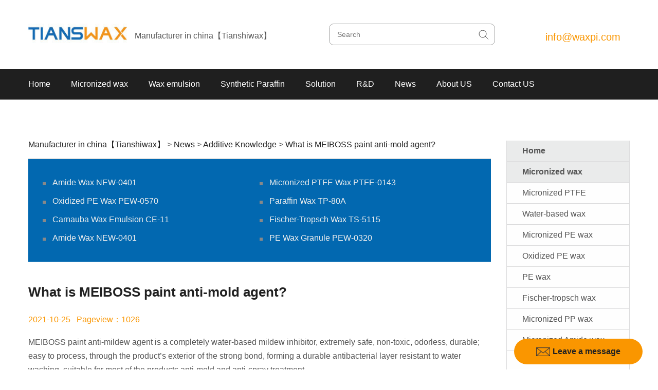

--- FILE ---
content_type: text/html; charset=UTF-8
request_url: https://www.tianswax.com/3667.html
body_size: 14303
content:
<!DOCTYPE html>
<html lang="en-us">
<head>
    <meta charset="utf-8" />
    <meta http-equiv="X-UA-Compatible" content="IE=edge">
    <meta content="width=device-width, initial-scale=1.0, maximum-scale=1.0, user-scalable=0" name="viewport">
    <meta content="yes" name="apple-mobile-web-app-capable">
    <meta content="black" name="apple-mobile-web-app-status-bar-style">
    <meta content="telephone=no" name="format-detection">
    <title>What is MEIBOSS paint anti-mold agent? | Manufacturer in china【Tianshiwax】</title>
<meta name='robots' content='max-image-preview:large' />
<link rel="alternate" type="application/rss+xml" title="Manufacturer in china【Tianshiwax】 &raquo; What is MEIBOSS paint anti-mold agent? Comments Feed" href="https://www.tianswax.com/3667.html/feed" />
<style id='classic-theme-styles-inline-css' type='text/css'>
/*! This file is auto-generated */
.wp-block-button__link{color:#fff;background-color:#32373c;border-radius:9999px;box-shadow:none;text-decoration:none;padding:calc(.667em + 2px) calc(1.333em + 2px);font-size:1.125em}.wp-block-file__button{background:#32373c;color:#fff;text-decoration:none}
</style>
<style id='global-styles-inline-css' type='text/css'>
body{--wp--preset--color--black: #000000;--wp--preset--color--cyan-bluish-gray: #abb8c3;--wp--preset--color--white: #ffffff;--wp--preset--color--pale-pink: #f78da7;--wp--preset--color--vivid-red: #cf2e2e;--wp--preset--color--luminous-vivid-orange: #ff6900;--wp--preset--color--luminous-vivid-amber: #fcb900;--wp--preset--color--light-green-cyan: #7bdcb5;--wp--preset--color--vivid-green-cyan: #00d084;--wp--preset--color--pale-cyan-blue: #8ed1fc;--wp--preset--color--vivid-cyan-blue: #0693e3;--wp--preset--color--vivid-purple: #9b51e0;--wp--preset--gradient--vivid-cyan-blue-to-vivid-purple: linear-gradient(135deg,rgba(6,147,227,1) 0%,rgb(155,81,224) 100%);--wp--preset--gradient--light-green-cyan-to-vivid-green-cyan: linear-gradient(135deg,rgb(122,220,180) 0%,rgb(0,208,130) 100%);--wp--preset--gradient--luminous-vivid-amber-to-luminous-vivid-orange: linear-gradient(135deg,rgba(252,185,0,1) 0%,rgba(255,105,0,1) 100%);--wp--preset--gradient--luminous-vivid-orange-to-vivid-red: linear-gradient(135deg,rgba(255,105,0,1) 0%,rgb(207,46,46) 100%);--wp--preset--gradient--very-light-gray-to-cyan-bluish-gray: linear-gradient(135deg,rgb(238,238,238) 0%,rgb(169,184,195) 100%);--wp--preset--gradient--cool-to-warm-spectrum: linear-gradient(135deg,rgb(74,234,220) 0%,rgb(151,120,209) 20%,rgb(207,42,186) 40%,rgb(238,44,130) 60%,rgb(251,105,98) 80%,rgb(254,248,76) 100%);--wp--preset--gradient--blush-light-purple: linear-gradient(135deg,rgb(255,206,236) 0%,rgb(152,150,240) 100%);--wp--preset--gradient--blush-bordeaux: linear-gradient(135deg,rgb(254,205,165) 0%,rgb(254,45,45) 50%,rgb(107,0,62) 100%);--wp--preset--gradient--luminous-dusk: linear-gradient(135deg,rgb(255,203,112) 0%,rgb(199,81,192) 50%,rgb(65,88,208) 100%);--wp--preset--gradient--pale-ocean: linear-gradient(135deg,rgb(255,245,203) 0%,rgb(182,227,212) 50%,rgb(51,167,181) 100%);--wp--preset--gradient--electric-grass: linear-gradient(135deg,rgb(202,248,128) 0%,rgb(113,206,126) 100%);--wp--preset--gradient--midnight: linear-gradient(135deg,rgb(2,3,129) 0%,rgb(40,116,252) 100%);--wp--preset--font-size--small: 13px;--wp--preset--font-size--medium: 20px;--wp--preset--font-size--large: 36px;--wp--preset--font-size--x-large: 42px;--wp--preset--spacing--20: 0.44rem;--wp--preset--spacing--30: 0.67rem;--wp--preset--spacing--40: 1rem;--wp--preset--spacing--50: 1.5rem;--wp--preset--spacing--60: 2.25rem;--wp--preset--spacing--70: 3.38rem;--wp--preset--spacing--80: 5.06rem;--wp--preset--shadow--natural: 6px 6px 9px rgba(0, 0, 0, 0.2);--wp--preset--shadow--deep: 12px 12px 50px rgba(0, 0, 0, 0.4);--wp--preset--shadow--sharp: 6px 6px 0px rgba(0, 0, 0, 0.2);--wp--preset--shadow--outlined: 6px 6px 0px -3px rgba(255, 255, 255, 1), 6px 6px rgba(0, 0, 0, 1);--wp--preset--shadow--crisp: 6px 6px 0px rgba(0, 0, 0, 1);}:where(.is-layout-flex){gap: 0.5em;}:where(.is-layout-grid){gap: 0.5em;}body .is-layout-flow > .alignleft{float: left;margin-inline-start: 0;margin-inline-end: 2em;}body .is-layout-flow > .alignright{float: right;margin-inline-start: 2em;margin-inline-end: 0;}body .is-layout-flow > .aligncenter{margin-left: auto !important;margin-right: auto !important;}body .is-layout-constrained > .alignleft{float: left;margin-inline-start: 0;margin-inline-end: 2em;}body .is-layout-constrained > .alignright{float: right;margin-inline-start: 2em;margin-inline-end: 0;}body .is-layout-constrained > .aligncenter{margin-left: auto !important;margin-right: auto !important;}body .is-layout-constrained > :where(:not(.alignleft):not(.alignright):not(.alignfull)){max-width: var(--wp--style--global--content-size);margin-left: auto !important;margin-right: auto !important;}body .is-layout-constrained > .alignwide{max-width: var(--wp--style--global--wide-size);}body .is-layout-flex{display: flex;}body .is-layout-flex{flex-wrap: wrap;align-items: center;}body .is-layout-flex > *{margin: 0;}body .is-layout-grid{display: grid;}body .is-layout-grid > *{margin: 0;}:where(.wp-block-columns.is-layout-flex){gap: 2em;}:where(.wp-block-columns.is-layout-grid){gap: 2em;}:where(.wp-block-post-template.is-layout-flex){gap: 1.25em;}:where(.wp-block-post-template.is-layout-grid){gap: 1.25em;}.has-black-color{color: var(--wp--preset--color--black) !important;}.has-cyan-bluish-gray-color{color: var(--wp--preset--color--cyan-bluish-gray) !important;}.has-white-color{color: var(--wp--preset--color--white) !important;}.has-pale-pink-color{color: var(--wp--preset--color--pale-pink) !important;}.has-vivid-red-color{color: var(--wp--preset--color--vivid-red) !important;}.has-luminous-vivid-orange-color{color: var(--wp--preset--color--luminous-vivid-orange) !important;}.has-luminous-vivid-amber-color{color: var(--wp--preset--color--luminous-vivid-amber) !important;}.has-light-green-cyan-color{color: var(--wp--preset--color--light-green-cyan) !important;}.has-vivid-green-cyan-color{color: var(--wp--preset--color--vivid-green-cyan) !important;}.has-pale-cyan-blue-color{color: var(--wp--preset--color--pale-cyan-blue) !important;}.has-vivid-cyan-blue-color{color: var(--wp--preset--color--vivid-cyan-blue) !important;}.has-vivid-purple-color{color: var(--wp--preset--color--vivid-purple) !important;}.has-black-background-color{background-color: var(--wp--preset--color--black) !important;}.has-cyan-bluish-gray-background-color{background-color: var(--wp--preset--color--cyan-bluish-gray) !important;}.has-white-background-color{background-color: var(--wp--preset--color--white) !important;}.has-pale-pink-background-color{background-color: var(--wp--preset--color--pale-pink) !important;}.has-vivid-red-background-color{background-color: var(--wp--preset--color--vivid-red) !important;}.has-luminous-vivid-orange-background-color{background-color: var(--wp--preset--color--luminous-vivid-orange) !important;}.has-luminous-vivid-amber-background-color{background-color: var(--wp--preset--color--luminous-vivid-amber) !important;}.has-light-green-cyan-background-color{background-color: var(--wp--preset--color--light-green-cyan) !important;}.has-vivid-green-cyan-background-color{background-color: var(--wp--preset--color--vivid-green-cyan) !important;}.has-pale-cyan-blue-background-color{background-color: var(--wp--preset--color--pale-cyan-blue) !important;}.has-vivid-cyan-blue-background-color{background-color: var(--wp--preset--color--vivid-cyan-blue) !important;}.has-vivid-purple-background-color{background-color: var(--wp--preset--color--vivid-purple) !important;}.has-black-border-color{border-color: var(--wp--preset--color--black) !important;}.has-cyan-bluish-gray-border-color{border-color: var(--wp--preset--color--cyan-bluish-gray) !important;}.has-white-border-color{border-color: var(--wp--preset--color--white) !important;}.has-pale-pink-border-color{border-color: var(--wp--preset--color--pale-pink) !important;}.has-vivid-red-border-color{border-color: var(--wp--preset--color--vivid-red) !important;}.has-luminous-vivid-orange-border-color{border-color: var(--wp--preset--color--luminous-vivid-orange) !important;}.has-luminous-vivid-amber-border-color{border-color: var(--wp--preset--color--luminous-vivid-amber) !important;}.has-light-green-cyan-border-color{border-color: var(--wp--preset--color--light-green-cyan) !important;}.has-vivid-green-cyan-border-color{border-color: var(--wp--preset--color--vivid-green-cyan) !important;}.has-pale-cyan-blue-border-color{border-color: var(--wp--preset--color--pale-cyan-blue) !important;}.has-vivid-cyan-blue-border-color{border-color: var(--wp--preset--color--vivid-cyan-blue) !important;}.has-vivid-purple-border-color{border-color: var(--wp--preset--color--vivid-purple) !important;}.has-vivid-cyan-blue-to-vivid-purple-gradient-background{background: var(--wp--preset--gradient--vivid-cyan-blue-to-vivid-purple) !important;}.has-light-green-cyan-to-vivid-green-cyan-gradient-background{background: var(--wp--preset--gradient--light-green-cyan-to-vivid-green-cyan) !important;}.has-luminous-vivid-amber-to-luminous-vivid-orange-gradient-background{background: var(--wp--preset--gradient--luminous-vivid-amber-to-luminous-vivid-orange) !important;}.has-luminous-vivid-orange-to-vivid-red-gradient-background{background: var(--wp--preset--gradient--luminous-vivid-orange-to-vivid-red) !important;}.has-very-light-gray-to-cyan-bluish-gray-gradient-background{background: var(--wp--preset--gradient--very-light-gray-to-cyan-bluish-gray) !important;}.has-cool-to-warm-spectrum-gradient-background{background: var(--wp--preset--gradient--cool-to-warm-spectrum) !important;}.has-blush-light-purple-gradient-background{background: var(--wp--preset--gradient--blush-light-purple) !important;}.has-blush-bordeaux-gradient-background{background: var(--wp--preset--gradient--blush-bordeaux) !important;}.has-luminous-dusk-gradient-background{background: var(--wp--preset--gradient--luminous-dusk) !important;}.has-pale-ocean-gradient-background{background: var(--wp--preset--gradient--pale-ocean) !important;}.has-electric-grass-gradient-background{background: var(--wp--preset--gradient--electric-grass) !important;}.has-midnight-gradient-background{background: var(--wp--preset--gradient--midnight) !important;}.has-small-font-size{font-size: var(--wp--preset--font-size--small) !important;}.has-medium-font-size{font-size: var(--wp--preset--font-size--medium) !important;}.has-large-font-size{font-size: var(--wp--preset--font-size--large) !important;}.has-x-large-font-size{font-size: var(--wp--preset--font-size--x-large) !important;}
.wp-block-navigation a:where(:not(.wp-element-button)){color: inherit;}
:where(.wp-block-post-template.is-layout-flex){gap: 1.25em;}:where(.wp-block-post-template.is-layout-grid){gap: 1.25em;}
:where(.wp-block-columns.is-layout-flex){gap: 2em;}:where(.wp-block-columns.is-layout-grid){gap: 2em;}
.wp-block-pullquote{font-size: 1.5em;line-height: 1.6;}
</style>
<link rel='stylesheet' id='swiper-css-css' href='https://www.tianswax.com/wp-content/themes/large/static/css/swiper.min.css?ver=1.0' type='text/css' media='all' />
<link rel='stylesheet' id='bootstrap-css-css' href='https://www.tianswax.com/wp-content/themes/large/static/css/bootstrap.min.css?ver=1.0' type='text/css' media='all' />
<link rel='stylesheet' id='style-css-css' href='https://www.tianswax.com/wp-content/themes/large/static/css/style.css?ver=1.0' type='text/css' media='all' />
<link rel='stylesheet' id='font-css-css' href='https://www.tianswax.com/wp-content/themes/large/static/css/font-awesome.min.css?ver=1.0' type='text/css' media='all' />
<link rel='stylesheet' id='xtiper-css-css' href='https://www.tianswax.com/wp-content/themes/large/static/xtiper/css/xtiper.css?ver=1.0' type='text/css' media='all' />
<script type="text/javascript" src="https://www.tianswax.com/wp-content/themes/large/static/js/swiper.min.js?ver=1.0" id="swiper-js-js"></script>
<link rel="canonical" href="https://www.tianswax.com/3667.html" />
<link rel='shortlink' href='https://www.tianswax.com/?p=3667' />

        <meta name="keywords" content="byk wax additives, byk wax factory, tianshiwax" />
        <meta name="description" content="MEIBOSS paint anti-mildew agent is a completely water-based mildew inhibitor, extremely safe, non-toxic, odorless, durable; easy to process, through the product&#8217;s exterior of the strong bond, forming a durable antibacterial layer resistant to water washing, suitable for most of the products anti-mold and anti-spray treatment. MEIBOSS coating anti-mildew agent is a common bonding non-release antimicrobial..." />
    <link rel="icon" href="https://www.tianswax.com/wp-content/uploads/2022/05/Tianswax13026.png" sizes="32x32" />
<link rel="icon" href="https://www.tianswax.com/wp-content/uploads/2022/05/Tianswax13026.png" sizes="192x192" />
<link rel="apple-touch-icon" href="https://www.tianswax.com/wp-content/uploads/2022/05/Tianswax13026.png" />
<meta name="msapplication-TileImage" content="https://www.tianswax.com/wp-content/uploads/2022/05/Tianswax13026.png" />
</head>
<!-- END HEAD -->
<body>
    <!-- BEGIN HEADER -->
    <div class="header_top">
        <header>
            <div class="container">
                <div class="logo_nav">
                    <div class="col-xs-6 col-sm-6  p_l">
                                                <div class="logo">
                            <div class="img">
                                <a href="https://www.tianswax.com">
                                    <img src="https://www.tianswax.com/wp-content/uploads/2022/05/Tianswax20040.jpg" title="Manufacturer in china【Tianshiwax】" alt="Manufacturer in china【Tianshiwax】" />
                                </a>
                            </div>
                        </div>
                        <div class="text hidden-xs size4">Manufacturer in china【Tianshiwax】</div>
                    </div>
                    <div class="col-xs-6 visible-xs">
                        <div class="nav_button one" data="0">
                            <span class="fa bars"><img src="https://www.tianswax.com/wp-content/themes/large/static/images/top_nav_list1.png" alt=""></span>
                            <span class="fa close"><img src="https://www.tianswax.com/wp-content/themes/large/static/images/top_nav_list2.png" alt=""></span>
                        </div>
                    </div>
                </div>
                <div class="col-xs-12 col-sm-6 p_r">
                    <div class="search">
                        <div class="form">
                            <form id="search_form" method="get" action="https://www.tianswax.com" name="form">
                                <div class="top">
                                    <div class="input-group">
                                        <input class="input" type="text" id="keywordInput" name="s" placeholder="Search">
                                        <input type="submit" class="submit" value="">
                                    </div>
                                </div>
                            </form>
                        </div>
                    </div>
                    <div class="lag hidden-xs">
                        <div class="bottom">
                            <div class="t1">
                                <span>
                                    <a href="mailto:info@waxpi.com" class="size3">info@waxpi.com</a>
                                </span>
                            </div>
                        </div>
                    </div>
                </div>
            </div>
        </header>
        <section id="nav_bar" class="container-full">
            <div class="content">
                <nav>
                    <div class="head-v3">
                        <!-- PC主菜单以及手机菜单-->
                        <div class="navigation-up">
                            <div class="container">
                                <div class="navigation-v3">
                                    <ul id="menu-%e4%b8%bb%e8%8f%9c%e5%8d%95" class="">   
                <li class="" _t_nav="djnav52">
                    <div class="item">
                        <a class="common_left_padding size4" href="https://www.tianswax.com/">Home</a>
                    </div></li>
                <li class="" _t_nav="djnav53">
                    <div class="item" onclick="nav_click(this)">
                        <a class="common_left_padding size4" href="https://www.tianswax.com/productlist/micronized-wax">Micronized wax</a>
                        <div class="down visible-xs ">
                            <span class="fa chevron-down"><img src="https://www.tianswax.com/wp-content/themes/large/static/images/nav_list1.png" alt=""></span>
                            <span class="fa chevron-up"><img src="https://www.tianswax.com/wp-content/themes/large/static/images/nav_list2.png" alt=""></span>
                        </div>
                    </div> 
                
            <dl class="visible-xs">
                
            <dd class="col-xs-12">
                <div class="item">
                    <a href="https://www.tianswax.com/productlist/micronized-pe-wax" class="size4">Micronized PE wax</a>
                </div>
            </dd>        
            <dd class="col-xs-12">
                <div class="item">
                    <a href="https://www.tianswax.com/productlist/micronized-ptfe" class="size4">Micronized PTFE</a>
                </div>
            </dd>        
            <dd class="col-xs-12">
                <div class="item">
                    <a href="https://www.tianswax.com/productlist/oxidized-pe-wax" class="size4">Oxidized PE wax</a>
                </div>
            </dd>        
            <dd class="col-xs-12">
                <div class="item">
                    <a href="https://www.tianswax.com/productlist/water-based-wax" class="size4">Water-based wax</a>
                </div>
            </dd>        
            <dd class="col-xs-12">
                <div class="item">
                    <a href="https://www.tianswax.com/productlist/micronized-amide-wax" class="size4">Micronized Amide wax</a>
                </div>
            </dd>        
            <dd class="col-xs-12">
                <div class="item">
                    <a href="https://www.tianswax.com/productlist/micronized-pp-wax" class="size4">Micronized PP wax</a>
                </div>
            </dd>        
            <dd class="col-xs-12">
                <div class="item">
                    <a href="https://www.tianswax.com/productlist/carnauba-wax" class="size4">Carnauba wax</a>
                </div>
            </dd>        
            <dd class="col-xs-12">
                <div class="item">
                    <a href="https://www.tianswax.com/productlist/micronized-montan-wax" class="size4">Micronized Montan wax</a>
                </div>
            </dd>        
            <dd class="col-xs-12">
                <div class="item">
                    <a href="https://www.tianswax.com/productlist/pe-wax" class="size4">PE wax</a>
                </div>
            </dd>        
            <dd class="col-xs-12">
                <div class="item">
                    <a href="https://www.tianswax.com/productlist/fischer-tropsch-wax" class="size4">Fischer-tropsch wax</a>
                </div>
            </dd>        
            <dd class="col-xs-12">
                <div class="item">
                    <a href="https://www.tianswax.com/productlist/special-wax" class="size4">Special wax</a>
                </div>
            </dd>        
            <dd class="col-xs-12">
                <div class="item">
                    <a href="https://www.tianswax.com/productlist/electret-materials" class="size4">Electret Materials</a>
                </div>
            </dd> 
            </dl>
        </li>
                <li class="" _t_nav="djnav54">
                    <div class="item" onclick="nav_click(this)">
                        <a class="common_left_padding size4" href="https://www.tianswax.com/productlist/wax-emulsion">Wax emulsion</a>
                        <div class="down visible-xs ">
                            <span class="fa chevron-down"><img src="https://www.tianswax.com/wp-content/themes/large/static/images/nav_list1.png" alt=""></span>
                            <span class="fa chevron-up"><img src="https://www.tianswax.com/wp-content/themes/large/static/images/nav_list2.png" alt=""></span>
                        </div>
                    </div> 
                
            <dl class="visible-xs">
                
            <dd class="col-xs-12">
                <div class="item">
                    <a href="https://www.tianswax.com/productlist/wax-emulsion-dispersions" class="size4">Wax Emulsion/dispersions</a>
                </div>
            </dd>        
            <dd class="col-xs-12">
                <div class="item">
                    <a href="https://www.tianswax.com/productlist/eaa-emulsion" class="size4">EAA emulsion</a>
                </div>
            </dd> 
            </dl>
        </li>   
                <li class="" _t_nav="djnav844">
                    <div class="item">
                        <a class="common_left_padding size4" href="https://www.tianswax.com/productlist/synthetic-paraffin">Synthetic Paraffin</a>
                    </div></li>
                <li class="" _t_nav="djnav466">
                    <div class="item" onclick="nav_click(this)">
                        <a class="common_left_padding size4" href="https://www.tianswax.com/caselist/solution">Solution</a>
                        <div class="down visible-xs ">
                            <span class="fa chevron-down"><img src="https://www.tianswax.com/wp-content/themes/large/static/images/nav_list1.png" alt=""></span>
                            <span class="fa chevron-up"><img src="https://www.tianswax.com/wp-content/themes/large/static/images/nav_list2.png" alt=""></span>
                        </div>
                    </div> 
                
            <dl class="visible-xs">
                
            <dd class="col-xs-12">
                <div class="item">
                    <a href="https://www.tianswax.com/caselist/adhesive" class="size4">Adhesive</a>
                </div>
            </dd>        
            <dd class="col-xs-12">
                <div class="item">
                    <a href="https://www.tianswax.com/caselist/coating" class="size4">Coating</a>
                </div>
            </dd>        
            <dd class="col-xs-12">
                <div class="item">
                    <a href="https://www.tianswax.com/caselist/ink" class="size4">Ink</a>
                </div>
            </dd>        
            <dd class="col-xs-12">
                <div class="item">
                    <a href="https://www.tianswax.com/caselist/plastic" class="size4">Plastic</a>
                </div>
            </dd>        
            <dd class="col-xs-12">
                <div class="item">
                    <a href="https://www.tianswax.com/caselist/polish-solution" class="size4">Polish</a>
                </div>
            </dd>        
            <dd class="col-xs-12">
                <div class="item">
                    <a href="https://www.tianswax.com/caselist/textile" class="size4">Textile</a>
                </div>
            </dd> 
            </dl>
        </li>
                <li class="" _t_nav="djnav59">
                    <div class="item" onclick="nav_click(this)">
                        <a class="common_left_padding size4" href="https://www.tianswax.com/patent.html">R&D</a>
                        <div class="down visible-xs ">
                            <span class="fa chevron-down"><img src="https://www.tianswax.com/wp-content/themes/large/static/images/nav_list1.png" alt=""></span>
                            <span class="fa chevron-up"><img src="https://www.tianswax.com/wp-content/themes/large/static/images/nav_list2.png" alt=""></span>
                        </div>
                    </div> 
                
            <dl class="visible-xs">
                
            <dd class="col-xs-12">
                <div class="item">
                    <a href="https://www.tianswax.com/team.html" class="size4">R&D</a>
                </div>
            </dd>        
            <dd class="col-xs-12">
                <div class="item">
                    <a href="https://www.tianswax.com/patent.html" class="size4">Research Platform & Patent</a>
                </div>
            </dd>        
            <dd class="col-xs-12">
                <div class="item">
                    <a href="https://www.tianswax.com/test.html" class="size4">Test Center</a>
                </div>
            </dd>        
            <dd class="col-xs-12">
                <div class="item">
                    <a href="https://www.tianswax.com/certification.html" class="size4">Product Certification</a>
                </div>
            </dd> 
            </dl>
        </li>
                <li class="" _t_nav="djnav136">
                    <div class="item" onclick="nav_click(this)">
                        <a class="common_left_padding size4" href="https://www.tianswax.com/category/news">News</a>
                        <div class="down visible-xs ">
                            <span class="fa chevron-down"><img src="https://www.tianswax.com/wp-content/themes/large/static/images/nav_list1.png" alt=""></span>
                            <span class="fa chevron-up"><img src="https://www.tianswax.com/wp-content/themes/large/static/images/nav_list2.png" alt=""></span>
                        </div>
                    </div> 
                
            <dl class="visible-xs">
                
            <dd class="col-xs-12">
                <div class="item">
                    <a href="https://www.tianswax.com/category/news/waxes" class="size4">Waxes</a>
                </div>
            </dd>        
            <dd class="col-xs-12">
                <div class="item">
                    <a href="https://www.tianswax.com/category/news/company-news" class="size4">Company News</a>
                </div>
            </dd>        
            <dd class="col-xs-12">
                <div class="item">
                    <a href="https://www.tianswax.com/category/news/industry-news" class="size4">Industry News</a>
                </div>
            </dd>        
            <dd class="col-xs-12">
                <div class="item">
                    <a href="https://www.tianswax.com/category/news/additive-knowledge-2" class="size4">Additive Knowledge</a>
                </div>
            </dd> 
            </dl>
        </li>
                <li class="" _t_nav="djnav69">
                    <div class="item" onclick="nav_click(this)">
                        <a class="common_left_padding size4" href="https://www.tianswax.com/company.html">About US</a>
                        <div class="down visible-xs ">
                            <span class="fa chevron-down"><img src="https://www.tianswax.com/wp-content/themes/large/static/images/nav_list1.png" alt=""></span>
                            <span class="fa chevron-up"><img src="https://www.tianswax.com/wp-content/themes/large/static/images/nav_list2.png" alt=""></span>
                        </div>
                    </div> 
                
            <dl class="visible-xs">
                
            <dd class="col-xs-12">
                <div class="item">
                    <a href="https://www.tianswax.com/company.html" class="size4">Company Profile</a>
                </div>
            </dd>        
            <dd class="col-xs-12">
                <div class="item">
                    <a href="https://www.tianswax.com/honor.html" class="size4">Qualifications & honors</a>
                </div>
            </dd>        
            <dd class="col-xs-12">
                <div class="item">
                    <a href="https://www.tianswax.com/history.html" class="size4">History</a>
                </div>
            </dd> 
            </dl>
        </li>   
                <li class="" _t_nav="djnav73">
                    <div class="item">
                        <a class="common_left_padding size4" href="https://www.tianswax.com/contact.html">Contact US</a>
                    </div></li></ul>                                </div>
                                
                                <div class="common_email_all none">
                                                                    </div>
                                
                            </div>
                        </div>
                        <!-- PC子菜单 -->
                        <div class="navigation-down hidden-xs">
                            
                <div id="djnav53" class="nav-down-menu menu-3 menu-1" style="display: none;" _t_nav="djnav53">
                    <div class="container navigation-down-inner">
                        <div class="hidden-xs part_top col-sm-3">
                            <a href="https://www.tianswax.com/productlist/micronized-wax" class="size2">Micronized wax</a>
                        </div> 
                <div class="col-xs-12 col-sm-3">        
                <dl>
                    <dd>
                        <a href="https://www.tianswax.com/productlist/micronized-pe-wax">Micronized PE wax</a>
                    </dd>
                </dl>        
                <dl>
                    <dd>
                        <a href="https://www.tianswax.com/productlist/micronized-ptfe">Micronized PTFE</a>
                    </dd>
                </dl>        
                <dl>
                    <dd>
                        <a href="https://www.tianswax.com/productlist/oxidized-pe-wax">Oxidized PE wax</a>
                    </dd>
                </dl>        
                <dl>
                    <dd>
                        <a href="https://www.tianswax.com/productlist/water-based-wax">Water-based wax</a>
                    </dd>
                </dl></div><div class="col-xs-12 col-sm-3">        
                <dl>
                    <dd>
                        <a href="https://www.tianswax.com/productlist/micronized-amide-wax">Micronized Amide wax</a>
                    </dd>
                </dl>        
                <dl>
                    <dd>
                        <a href="https://www.tianswax.com/productlist/micronized-pp-wax">Micronized PP wax</a>
                    </dd>
                </dl>        
                <dl>
                    <dd>
                        <a href="https://www.tianswax.com/productlist/carnauba-wax">Carnauba wax</a>
                    </dd>
                </dl>        
                <dl>
                    <dd>
                        <a href="https://www.tianswax.com/productlist/micronized-montan-wax">Micronized Montan wax</a>
                    </dd>
                </dl></div><div class="col-xs-12 col-sm-3">        
                <dl>
                    <dd>
                        <a href="https://www.tianswax.com/productlist/pe-wax">PE wax</a>
                    </dd>
                </dl>        
                <dl>
                    <dd>
                        <a href="https://www.tianswax.com/productlist/fischer-tropsch-wax">Fischer-tropsch wax</a>
                    </dd>
                </dl>        
                <dl>
                    <dd>
                        <a href="https://www.tianswax.com/productlist/special-wax">Special wax</a>
                    </dd>
                </dl>        
                <dl>
                    <dd>
                        <a href="https://www.tianswax.com/productlist/electret-materials">Electret Materials</a>
                    </dd>
                </dl></div>
                </div>
            </div>
                <div id="djnav54" class="nav-down-menu menu-3 menu-1" style="display: none;" _t_nav="djnav54">
                    <div class="container navigation-down-inner">
                        <div class="hidden-xs part_top col-sm-3">
                            <a href="https://www.tianswax.com/productlist/wax-emulsion" class="size2">Wax emulsion</a>
                        </div> 
                <div class="col-xs-12 col-sm-3">        
                <dl>
                    <dd>
                        <a href="https://www.tianswax.com/productlist/wax-emulsion-dispersions">Wax Emulsion/dispersions</a>
                    </dd>
                </dl>        
                <dl>
                    <dd>
                        <a href="https://www.tianswax.com/productlist/eaa-emulsion">EAA emulsion</a>
                    </dd>
                </dl></div>
                </div>
            </div>
                <div id="djnav466" class="nav-down-menu menu-3 menu-1" style="display: none;" _t_nav="djnav466">
                    <div class="container navigation-down-inner">
                        <div class="hidden-xs part_top col-sm-3">
                            <a href="https://www.tianswax.com/caselist/solution" class="size2">Solution</a>
                        </div> 
                <div class="col-xs-12 col-sm-3">        
                <dl>
                    <dd>
                        <a href="https://www.tianswax.com/caselist/adhesive">Adhesive</a>
                    </dd>
                </dl>        
                <dl>
                    <dd>
                        <a href="https://www.tianswax.com/caselist/coating">Coating</a>
                    </dd>
                </dl>        
                <dl>
                    <dd>
                        <a href="https://www.tianswax.com/caselist/ink">Ink</a>
                    </dd>
                </dl>        
                <dl>
                    <dd>
                        <a href="https://www.tianswax.com/caselist/plastic">Plastic</a>
                    </dd>
                </dl></div><div class="col-xs-12 col-sm-3">        
                <dl>
                    <dd>
                        <a href="https://www.tianswax.com/caselist/polish-solution">Polish</a>
                    </dd>
                </dl>        
                <dl>
                    <dd>
                        <a href="https://www.tianswax.com/caselist/textile">Textile</a>
                    </dd>
                </dl></div>
                </div>
            </div>
                <div id="djnav59" class="nav-down-menu menu-3 menu-1" style="display: none;" _t_nav="djnav59">
                    <div class="container navigation-down-inner">
                        <div class="hidden-xs part_top col-sm-3">
                            <a href="https://www.tianswax.com/patent.html" class="size2">R&D</a>
                        </div> 
                <div class="col-xs-12 col-sm-3">        
                <dl>
                    <dd>
                        <a href="https://www.tianswax.com/team.html">R&D</a>
                    </dd>
                </dl>        
                <dl>
                    <dd>
                        <a href="https://www.tianswax.com/patent.html">Research Platform & Patent</a>
                    </dd>
                </dl>        
                <dl>
                    <dd>
                        <a href="https://www.tianswax.com/test.html">Test Center</a>
                    </dd>
                </dl>        
                <dl>
                    <dd>
                        <a href="https://www.tianswax.com/certification.html">Product Certification</a>
                    </dd>
                </dl></div>
                </div>
            </div>
                <div id="djnav136" class="nav-down-menu menu-3 menu-1" style="display: none;" _t_nav="djnav136">
                    <div class="container navigation-down-inner">
                        <div class="hidden-xs part_top col-sm-3">
                            <a href="https://www.tianswax.com/category/news" class="size2">News</a>
                        </div> 
                <div class="col-xs-12 col-sm-3">        
                <dl>
                    <dd>
                        <a href="https://www.tianswax.com/category/news/waxes">Waxes</a>
                    </dd>
                </dl>        
                <dl>
                    <dd>
                        <a href="https://www.tianswax.com/category/news/company-news">Company News</a>
                    </dd>
                </dl>        
                <dl>
                    <dd>
                        <a href="https://www.tianswax.com/category/news/industry-news">Industry News</a>
                    </dd>
                </dl>        
                <dl>
                    <dd>
                        <a href="https://www.tianswax.com/category/news/additive-knowledge-2">Additive Knowledge</a>
                    </dd>
                </dl></div>
                </div>
            </div>
                <div id="djnav69" class="nav-down-menu menu-3 menu-1" style="display: none;" _t_nav="djnav69">
                    <div class="container navigation-down-inner">
                        <div class="hidden-xs part_top col-sm-3">
                            <a href="https://www.tianswax.com/company.html" class="size2">About US</a>
                        </div> 
                <div class="col-xs-12 col-sm-3">        
                <dl>
                    <dd>
                        <a href="https://www.tianswax.com/company.html">Company Profile</a>
                    </dd>
                </dl>        
                <dl>
                    <dd>
                        <a href="https://www.tianswax.com/honor.html">Qualifications & honors</a>
                    </dd>
                </dl>        
                <dl>
                    <dd>
                        <a href="https://www.tianswax.com/history.html">History</a>
                    </dd>
                </dl></div>
                </div>
            </div>                        </div>
                    </div>
                </nav>
            </div>
        </section>
    </div><div class="zhuti">
    <div class="news_item product_item  container section">
        <div class="right_part col-xs-12 col-sm-9">
            <section class="top commom_left_right_padding">
                <section class="section_m">
                    <div class="breadCrumbs">
                        <div class="container">
                            <div class="content size4">
                                <!-- Breadcrumb NavXT 7.4.1 -->
<span property="itemListElement" typeof="ListItem"><a property="item" typeof="WebPage" title="转到 Manufacturer in china【Tianshiwax】." href="https://www.tianswax.com" class="home" ><span property="name">Manufacturer in china【Tianshiwax】</span></a><meta property="position" content="1"></span> &gt; <span property="itemListElement" typeof="ListItem"><a property="item" typeof="WebPage" title="Go to the News category archives." href="https://www.tianswax.com/category/news" class="taxonomy category" ><span property="name">News</span></a><meta property="position" content="2"></span> &gt; <span property="itemListElement" typeof="ListItem"><a property="item" typeof="WebPage" title="Go to the Additive Knowledge category archives." href="https://www.tianswax.com/category/news/additive-knowledge-2" class="taxonomy category" ><span property="name">Additive Knowledge</span></a><meta property="position" content="3"></span> &gt; <span property="itemListElement" typeof="ListItem"><span property="name" class="post post-post current-item">What is MEIBOSS paint anti-mold agent?</span><meta property="url" content="https://www.tianswax.com/3667.html"><meta property="position" content="4"></span>                            </div>
                        </div>
                    </div>
                </section>
            </section>
            <section class="zhuti commom_left_right_padding">
                                    <div class="teshu_news_list">
                        <ul>
                                                            <li class="col-md-6">
                                    <div class="item">
                                        <span></span><a target="" href="https://www.tianswax.com/product/206.html">Amide Wax NEW-0401</a>
                                    </div>
                                </li>
                                                            <li class="col-md-6">
                                    <div class="item">
                                        <span></span><a target="" href="https://www.tianswax.com/product/208.html">Micronized PTFE Wax PTFE-0143</a>
                                    </div>
                                </li>
                                                            <li class="col-md-6">
                                    <div class="item">
                                        <span></span><a target="" href="https://www.tianswax.com/product/197.html">Oxidized PE Wax PEW-0570</a>
                                    </div>
                                </li>
                                                            <li class="col-md-6">
                                    <div class="item">
                                        <span></span><a target="" href="https://www.tianswax.com/product/896.html">Paraffin Wax TP-80A</a>
                                    </div>
                                </li>
                                                            <li class="col-md-6">
                                    <div class="item">
                                        <span></span><a target="" href="https://www.tianswax.com/product/149.html">Carnauba Wax Emulsion CE-11</a>
                                    </div>
                                </li>
                                                            <li class="col-md-6">
                                    <div class="item">
                                        <span></span><a target="" href="https://www.tianswax.com/product/530.html">Fischer-Tropsch Wax TS-5115</a>
                                    </div>
                                </li>
                                                            <li class="col-md-6">
                                    <div class="item">
                                        <span></span><a target="" href="https://www.tianswax.com/product/206.html">Amide Wax NEW-0401</a>
                                    </div>
                                </li>
                                                            <li class="col-md-6">
                                    <div class="item">
                                        <span></span><a target="" href="https://www.tianswax.com/product/238.html">PE Wax Granule PEW-0320</a>
                                    </div>
                                </li>
                                                    </ul>
                    </div>
                                <div class="title">
                    <h1 class="size2">What is MEIBOSS paint anti-mold agent?</h1>
                </div>
                <div class="time">
                    <p class="size4">2021-10-25&nbsp;&nbsp; Pageview：1026</p>
                </div>
                
                <style>
                    .size-full {
                        max-width: 100%;
                        width: 100%;
                        height: auto;
                        display: block;
                    }
                </style>
                <div class="content size4">
                    <p>MEIBOSS paint anti-mildew agent is a completely water-based mildew inhibitor, extremely safe, non-toxic, odorless, durable; easy to process, through the product&#8217;s exterior of the strong bond, forming a durable antibacterial layer resistant to water washing, suitable for most of the products anti-mold and anti-spray treatment.</p>
<p>MEIBOSS coating anti-mildew agent is a common bonding non-release antimicrobial agent, permanently bonded to the exterior of the product to form an antimicrobial layer, bacteria. When bacteria, mold and other microorganisms touch the exterior of the product, the antimicrobial layer on the exterior absorbs and pierces its cellular film, eliminating it quickly.</p>
<p><a href="https://www.tianswax.com/productlist/micronized-wax/list/coating"><img fetchpriority="high" decoding="async" class="alignnone size-full wp-image-1434" src="https://www.tianswax.com/wp-content/uploads/2021/08/micronized-wax-1.jpg" alt="" width="1056" height="408" srcset="https://www.tianswax.com/wp-content/uploads/2021/08/micronized-wax-1.jpg 1056w, https://www.tianswax.com/wp-content/uploads/2021/08/micronized-wax-1-300x116.jpg 300w, https://www.tianswax.com/wp-content/uploads/2021/08/micronized-wax-1-1024x396.jpg 1024w, https://www.tianswax.com/wp-content/uploads/2021/08/micronized-wax-1-768x297.jpg 768w" sizes="(max-width: 1056px) 100vw, 1056px" /></a></p>
<p>&nbsp;</p>
<p>&nbsp;</p>
<p>&nbsp;</p>
<p>&nbsp;</p>
<p>&nbsp;</p>
<p>&nbsp;</p>
<p>&nbsp;</p>
<p>&nbsp;</p>
<p>&nbsp;</p>
<p>&nbsp;</p>
<p>&nbsp;</p>
<p>&nbsp;</p>
<p>Triphenylsulfide salt PT DPT, the simplest structure of triphenylsulfide salt, has too short light absorption wavelength to effectively use several main emission lines of medium pressure mercury lamps. Appropriate substitution of the benzene ring of the triphenylsulfide salt can significantly increase the absorption wavelength. The introduction of alkyl, alkoxy, phenoxy, benzene sulfhydryl and other electron pushing groups are all helpful to increase the absorption wavelength.</p>
<p>Commercially available thiophene salt photoinitiators are mostly sulfur anchor salt mixtures, which are dissolved in a relatively polar propylene carbonate solvent, with a total concentration of about 30% to 50%, and are compatible with light-curing organic oligomers. Very good, and the solvent propylene carbonate can also participate in cationic polymerization, and there is basically no problem of inert solvents.</p>
<p>The pair of triarylsulfide-salt has little effect on the light absorption and even the photolysis efficiency of the salt, but it has a significant effect on the activity of initiating polymerization. Among them, SbF has the weakest nucleophilicity and has an inhibitory effect on cationic polymerization. The smallest; BF, relatively strong nucleophilicity, is likely to produce strong binding to proton acids, or combine <a href="https://www.tianswax.com/">byk wax additives</a> with carbocation centers to hinder cationic polymerization. According to the order that is advantageous to cationic photopolymerization, the activity sizes of several commonly used anions are: BFT&lt;PF; &lt;AsF; &lt;SbF.</p>
<p>The photolysis mechanism of sulfide salt photoinitiator is very similar to that of diaryl iodide transport. However, it can undergo cleavage reaction when it excites the singlet state. Photolysis mainly produces diaryl sulfide, aromatic hydrocarbon, aromatic ring carbocation and The super acid active species also have active free radicals, which can initiate both cationic polymerization and free radical polymerization, but light acid production is dominant. Because one of the main components of the product is diaryl sulfide, it produces a weak odor. The photolysis process of sulfur salt is not interfered by molecular oxygen, and the acid production efficiency of photolysis in air is higher than that under nitrogen atmosphere.</p>
                </div>
            </section>
            <section class="next_one section40 commom_left_right_padding section_m">
                                <ul>
                    <li class="col-xs-12 col-sm-12 size4">
                        <span class="col-xs-12">Prev Article：</span>
                        <a class="commom_a col-xs-12" href="https://www.tianswax.com/3668.html">Characteristics of anti-mold agent for paint HY-606-1</a>
                    </li>
                    <li class="col-xs-12 col-sm-12 size4">
                        <span class="col-xs-12">Next Article：</span>
                        <a class="commom_a col-xs-12" href="https://www.tianswax.com/3666.html">Application of MEIBOSS paint anti-mildew agent</a>
                    </li>
                </ul>
            </section>

                            <section class="section section_m">
                    <div class="common_email">
                        <div class="email_title">
                            <h2 class="size2">Leave Message</h2>
                        </div>
                        <div class="form">
                            <form id="send-emial" class="" action="https://www.tianswax.com/wp-comments-post.php" method="post">

                                <div class="row">
                                    <div class="col-xs-12 col-sm-6 item1">
                                        <div class="form-group field-sendmail-name required">
                                            <div class='label_diy size4'><small>*</small><label class="" for="sendmail-name">Name</label></div>
                                            <div class='input'><input type="text" id="sendmail-name" class="form-control c-md-4" name="author" aria-required="true"><span class="help-block"></span></div>
                                        </div>
                                    </div>
                                    <div class="col-xs-12 col-sm-6 item2">
                                        <div class="form-group field-sendmail-email required">
                                            <div class='label_diy size4'><small>*</small><label class="" for="sendmail-email">Email</label></div>
                                            <div class='input'><input type="text" id="sendmail-email" class="form-control c-md-4" name="email" aria-required="true"><span class="help-block"></span></div>
                                        </div>
                                    </div>
                                </div>
                                <div class="col-xs-12 col-sm-12">
                                    <div class="form-group field-sendmail-message required">
                                        <div class='label_diy size4'><small>*</small><label class="" for="sendmail-message">Message</label></div>
                                        <div class='input'><textarea id="sendmail-message" class="form-control c-md-4" name="comment" rows="7" aria-required="true"></textarea><span class="help-block"></span></div>
                                    </div>
                                </div>
                                <div class="col-xs-12 col-sm-12">
                                    <div class="form-group">
                                        <button type="submit" id="more_bg" class="btn" name="contact-button">Submit</button>
                                    </div>
                                </div>
                                <input type='hidden' name='comment_post_ID' value='3667' id='comment_post_ID' />
<input type='hidden' name='comment_parent' id='comment_parent' value='0' />
<input type="hidden" id="_wpnonce" name="_wpnonce" value="ec026a5329" /><input type="hidden" name="_wp_http_referer" value="/3667.html" />                            </form>
                        </div>

                    </div>
                </section>
            
            <section class="section">
                                    <div class="common_category_list section_m">
                        <div class="title">
                            <h2 class="size2" style="padding-left: 1rem;">Hottest Categories</h2>
                        </div>
                        
                                                    <div class="anchor">
                                <ul style="padding-left: 1rem;padding-right: 1rem;padding-top: 0;">
                                                                                                                    <li>
                                            <div class="item"><a href="https://www.tianswax.com/productlist/micronized-ptfe" class="size5">Micronized PTFE</a> <span>|</span></div>
                                        </li>
                                                                                                                    <li>
                                            <div class="item"><a href="https://www.tianswax.com/productlist/micronized-amide-wax" class="size5">Amide Wax</a> <span>|</span></div>
                                        </li>
                                                                                                                    <li>
                                            <div class="item"><a href="https://www.tianswax.com/productlist/wax-emulsion-dispersions" class="size5">Wax Emulsion</a> <span>|</span></div>
                                        </li>
                                                                                                                    <li>
                                            <div class="item"><a href="https://www.tianswax.com/productlist/carnauba-wax" class="size5">Carnauba Wax</a> <span>|</span></div>
                                        </li>
                                                                                                                    <li>
                                            <div class="item"><a href="https://www.tianswax.com/productlist/micronized-wax" class="size5">Micronized Wax</a> <span>|</span></div>
                                        </li>
                                                                                                                    <li>
                                            <div class="item"><a href="https://www.tianswax.com/productlist/micronized-pp-wax" class="size5">PP Wax</a> <span>|</span></div>
                                        </li>
                                                                                                                    <li>
                                            <div class="item"><a href="https://www.tianswax.com/productlist/water-based-wax" class="size5">Water-based Wax</a> <span>|</span></div>
                                        </li>
                                                                                                                    <li>
                                            <div class="item"><a href="https://www.tianswax.com/productlist/special-wax" class="size5">Special Wax</a> <span>|</span></div>
                                        </li>
                                                                                                                    <li>
                                            <div class="item"><a href="https://www.tianswax.com/productlist/fischer-tropsch-wax" class="size5">FT Wax</a> <span>|</span></div>
                                        </li>
                                                                                                                    <li>
                                            <div class="item"><a href="https://www.tianswax.com/productlist/electret-materials" class="size5">Electret Materials</a> <span>|</span></div>
                                        </li>
                                                                                                                    <li>
                                            <div class="item"><a href="https://www.tianswax.com/productlist/micronized-pe-wax" class="size5">PE Wax Powder</a> <span>|</span></div>
                                        </li>
                                                                                                                    <li>
                                            <div class="item"><a href="https://www.tianswax.com/productlist/eaa-emulsion" class="size5">EAA Dispersion</a> <span>|</span></div>
                                        </li>
                                                                                                                    <li>
                                            <div class="item"><a href="https://www.tianswax.com/productlist/wax-emulsion" class="size5">Wax Dispersion</a> <span>|</span></div>
                                        </li>
                                                                                                                    <li>
                                            <div class="item"><a href="https://www.tianswax.com/productlist/oxidized-pe-wax" class="size5">OPE Wax</a> <span>|</span></div>
                                        </li>
                                                                    </ul>
                            </div>
                                            </div>
                            </section>

                            <section class="section section_m">
                    <section>
                        <div class="solutions_common">
                            <div class="title">
                                <h2 class="size2">Custom Solutions</h2>
                            </div>
                            <div class="list">
                                <ul class="row">
                                                                            <li class="col-xs-12 col-sm-4 ">
                                            <div class="item">
                                                <div class="img"><a href="https://www.tianswax.com/case/458.html"><img src="https://www.tianswax.com/wp-content/uploads/2021/01/0500-2b-370x245.jpg" title="Study on the Influence of Tianshi Wax Powder on Polyester Parameters of Powder Coatings"></a></div>
                                                <div class="text "><a href="https://www.tianswax.com/case/458.html">Study on the Influence of Tianshi Wax Powder on Polyester Parameters of Powder Coatings</a></div>
                                            </div>
                                        </li>
                                                                            <li class="col-xs-12 col-sm-4 ">
                                            <div class="item">
                                                <div class="img"><a href="https://www.tianswax.com/case/1645.html"><img src="https://www.tianswax.com/wp-content/uploads/2021/03/twax-1601-370x245.jpg" title="Waxes in coatings and inks"></a></div>
                                                <div class="text "><a href="https://www.tianswax.com/case/1645.html">Waxes in coatings and inks</a></div>
                                            </div>
                                        </li>
                                                                            <li class="col-xs-12 col-sm-4 ">
                                            <div class="item">
                                                <div class="img"><a href="https://www.tianswax.com/case/1648.html"><img src="https://www.tianswax.com/wp-content/uploads/2021/01/0570-370x245.jpg" title="Waxes additives for adhesives"></a></div>
                                                <div class="text "><a href="https://www.tianswax.com/case/1648.html">Waxes additives for adhesives</a></div>
                                            </div>
                                        </li>
                                                                    </ul>
                            </div>
                        </div>
                    </section>
                </section>
            
                            <section class="section">
                    <div class="news_tuijian">
                        <div class="common_nav left">
                            <ul>
                                                                                                        <li>
                                        <div class="item checked" data="list0">
                                            <div class="text dj-text"><b class="size3">Lastest News</b></div>
                                            <div class="ico dj-ico">
                                                <i></i>
                                            </div>
                                        </div>
                                    </li>
                                                                                                        <li>
                                        <div class="item " data="list1">
                                            <div class="text dj-text"><b class="size3">Rand News</b></div>
                                            <div class="ico dj-ico">
                                                <i></i>
                                            </div>
                                        </div>
                                    </li>
                                                            </ul>
                        </div>
                        <div class="common_nav_list section20">
                                                                                            <li class="list0 ">
                                    <div class="list">
                                        <ul>
                                                                                            <li>
                                                    <div class="item">
                                                        <div class="text"><span></span><a class="hover_a" href="https://www.tianswax.com/11245.html">PE Wax Additives for High-Scratch-Resistance Industrial Coatings</a></div>
                                                    </div>
                                                </li>
                                                                                            <li>
                                                    <div class="item">
                                                        <div class="text"><span></span><a class="hover_a" href="https://www.tianswax.com/11242.html">Micronized PE Wax in Coatings and Inks: Benefits for Surface Durability and Slip</a></div>
                                                    </div>
                                                </li>
                                                                                            <li>
                                                    <div class="item">
                                                        <div class="text"><span></span><a class="hover_a" href="https://www.tianswax.com/11240.html">Micronized PE Wax: How Particle Size Improves Scratch and Abrasion Resistance</a></div>
                                                    </div>
                                                </li>
                                                                                            <li>
                                                    <div class="item">
                                                        <div class="text"><span></span><a class="hover_a" href="https://www.tianswax.com/11238.html">How Wax Emulsions Improve Blocking Resistance Without Compromising Film Clarity</a></div>
                                                    </div>
                                                </li>
                                                                                            <li>
                                                    <div class="item">
                                                        <div class="text"><span></span><a class="hover_a" href="https://www.tianswax.com/11236.html">Wax Emulsion vs Wax Dispersion: Which One Is Better for Your Formulation?</a></div>
                                                    </div>
                                                </li>
                                                                                            <li>
                                                    <div class="item">
                                                        <div class="text"><span></span><a class="hover_a" href="https://www.tianswax.com/11234.html">Common Problems When Using Wax Emulsions in Water-Based Systems and How to Solve Them</a></div>
                                                    </div>
                                                </li>
                                                                                    </ul>
                                    </div>
                                </li>
                                                                                            <li class="list1 none">
                                    <div class="list">
                                        <ul>
                                                                                            <li>
                                                    <div class="item">
                                                        <div class="text"><span></span><a class="hover_a" href="https://www.tianswax.com/10357.html">Application Scope And Characteristics Of Paper Anti-sticking Wax Emulsion</a></div>
                                                    </div>
                                                </li>
                                                                                            <li>
                                                    <div class="item">
                                                        <div class="text"><span></span><a class="hover_a" href="https://www.tianswax.com/1149.html">Emulsion Size, Performance and Application</a></div>
                                                    </div>
                                                </li>
                                                                                            <li>
                                                    <div class="item">
                                                        <div class="text"><span></span><a class="hover_a" href="https://www.tianswax.com/4404.html">4 features of SAENPROCIDE T-355</a></div>
                                                    </div>
                                                </li>
                                                                                            <li>
                                                    <div class="item">
                                                        <div class="text"><span></span><a class="hover_a" href="https://www.tianswax.com/3095.html">455 anti-mildew agent application</a></div>
                                                    </div>
                                                </li>
                                                                                            <li>
                                                    <div class="item">
                                                        <div class="text"><span></span><a class="hover_a" href="https://www.tianswax.com/7982.html">Application of PE (polyethylene) wax in rubber</a></div>
                                                    </div>
                                                </li>
                                                                                            <li>
                                                    <div class="item">
                                                        <div class="text"><span></span><a class="hover_a" href="https://www.tianswax.com/7581.html">What are the steps to produce latex gloves?</a></div>
                                                    </div>
                                                </li>
                                                                                    </ul>
                                    </div>
                                </li>
                                                    </div>
                    </div>
                </section>
                                            <div class="you_like section20 visible-xs col-xs-12">
                        <div class="title common_left_padding">
                            <h2 class="size2">You May Like</h2>
                        </div>
                        <div class="list">
                            <ul>
                                                                    <li class="goods_detail margin-bottom-10 col-xs-6 ">
                                        <div class="item">
                                            <div class="img"><a href="https://www.tianswax.com/product/149.html"><img src="https://www.tianswax.com/wp-content/uploads/2021/01/ce-11-500-300x300.jpg" alt="Carnauba Wax Emulsion CE-11" title="Carnauba Wax Emulsion CE-11"></a></div>
                                            <div class="text"><a href="https://www.tianswax.com/product/149.html" title="Carnauba Wax Emulsion CE-11">Carnauba Wax Emulsion CE-11</a></div>
                                        </div>
                                    </li>
                                                                    <li class="goods_detail margin-bottom-10 col-xs-6 ">
                                        <div class="item">
                                            <div class="img"><a href="https://www.tianswax.com/product/276.html"><img src="https://www.tianswax.com/wp-content/uploads/2021/01/0500-2b-300x300.jpg" alt="Special modified PE Wax Powder Twax-1411" title="Special modified PE Wax Powder Twax-1411"></a></div>
                                            <div class="text"><a href="https://www.tianswax.com/product/276.html" title="Special modified PE Wax Powder Twax-1411">Special modified PE Wax Powder Twax-1411</a></div>
                                        </div>
                                    </li>
                                                                    <li class="goods_detail margin-bottom-10 col-xs-6 ">
                                        <div class="item">
                                            <div class="img"><a href="https://www.tianswax.com/product/211.html"><img src="https://www.tianswax.com/wp-content/uploads/2021/01/0402-300x300.jpg" alt="Slip Agent Micronized PTFE Wax PTFE-0103" title="Slip Agent Micronized PTFE Wax PTFE-0103"></a></div>
                                            <div class="text"><a href="https://www.tianswax.com/product/211.html" title="Slip Agent Micronized PTFE Wax PTFE-0103">Slip Agent Micronized PTFE Wax PTFE-0103</a></div>
                                        </div>
                                    </li>
                                                                    <li class="goods_detail margin-bottom-10 col-xs-6 ">
                                        <div class="item">
                                            <div class="img"><a href="https://www.tianswax.com/product/205.html"><img src="https://www.tianswax.com/wp-content/uploads/2021/01/0104-300x300.jpg" alt="Anti-settling Micronized Amide Wax NEW-0451" title="Anti-settling Micronized Amide Wax NEW-0451"></a></div>
                                            <div class="text"><a href="https://www.tianswax.com/product/205.html" title="Anti-settling Micronized Amide Wax NEW-0451">Anti-settling Micronized Amide Wax NEW-0451</a></div>
                                        </div>
                                    </li>
                                
                            </ul>
                        </div>

                    </div>
                                    </div>
        <div class="left_part hidden-xs col-sm-3">
            <div class="online size4">
    
            <div class="pp">
                <ul>
                    <li class="top">
                        <div class="item"><a href="https://www.tianswax.com/">Home</a></div>
                    </li>
                </ul>
            </div>
            <div class="pp">
                <ul>
                    <li class="top">
                        <div class="item"><a href="https://www.tianswax.com/productlist/micronized-wax">Micronized wax</a></div>
                    </li>
                <li>
                    <div class="item"><a href="https://www.tianswax.com/productlist/micronized-ptfe">Micronized PTFE</a></div>
                </li>
                <li>
                    <div class="item"><a href="https://www.tianswax.com/productlist/water-based-wax">Water-based wax</a></div>
                </li>
                <li>
                    <div class="item"><a href="https://www.tianswax.com/productlist/micronized-pe-wax">Micronized PE wax</a></div>
                </li>
                <li>
                    <div class="item"><a href="https://www.tianswax.com/productlist/oxidized-pe-wax">Oxidized PE wax</a></div>
                </li>
                <li>
                    <div class="item"><a href="https://www.tianswax.com/productlist/pe-wax">PE wax</a></div>
                </li>
                <li>
                    <div class="item"><a href="https://www.tianswax.com/productlist/fischer-tropsch-wax">Fischer-tropsch wax</a></div>
                </li>
                <li>
                    <div class="item"><a href="https://www.tianswax.com/productlist/micronized-pp-wax">Micronized PP wax</a></div>
                </li>
                <li>
                    <div class="item"><a href="https://www.tianswax.com/productlist/micronized-amide-wax">Micronized Amide wax</a></div>
                </li>
                <li>
                    <div class="item"><a href="https://www.tianswax.com/productlist/micronized-natural-wax">Micronized Natural wax</a></div>
                </li>
                <li>
                    <div class="item"><a href="https://www.tianswax.com/productlist/carnauba-wax">Carnauba wax</a></div>
                </li>
                <li>
                    <div class="item"><a href="https://www.tianswax.com/productlist/micronized-montan-wax">Micronized Montan wax</a></div>
                </li>
                <li>
                    <div class="item"><a href="https://www.tianswax.com/productlist/special-wax">Special wax</a></div>
                </li>
                <li>
                    <div class="item"><a href="https://www.tianswax.com/productlist/electret-materials">Electret Materials</a></div>
                </li>
                </ul>
            </div>
            <div class="pp">
                <ul>
                    <li class="top">
                        <div class="item"><a href="https://www.tianswax.com/productlist/wax-emulsion">Wax emulsion</a></div>
                    </li>
                <li>
                    <div class="item"><a href="https://www.tianswax.com/productlist/wax-emulsion-dispersions">Wax Emulsion/dispersions</a></div>
                </li>
                </ul>
            </div>
            <div class="pp">
                <ul>
                    <li class="top">
                        <div class="item"><a href="https://www.tianswax.com/caselist/solution">Solution</a></div>
                    </li>
                </ul>
            </div>
            <div class="pp">
                <ul>
                    <li class="top">
                        <div class="item"><a href="https://www.tianswax.com/privacy-policy.html">Privacy Policy</a></div>
                    </li>
                </ul>
            </div>
            <div class="pp">
                <ul>
                    <li class="top">
                        <div class="item"><a href="https://www.tianswax.com/company.html">About Us</a></div>
                    </li>
                </ul>
            </div>
            <div class="pp">
                <ul>
                    <li class="top">
                        <div class="item"><a href="https://www.tianswax.com/contact.html">Contact us</a></div>
                    </li>
                </ul>
            </div>

            <div class="you_like section20">
            <div class="title">
                <h2>You May Like</h2>
            </div>
            <div class="list">
                <ul>
                                            <li class="goods_detail margin-bottom-10">
                            <div class="item">
                                <div class="img"><a href="https://www.tianswax.com/product/149.html"><img src="https://www.tianswax.com/wp-content/uploads/2021/01/ce-11-500-300x300.jpg" alt="Carnauba Wax Emulsion CE-11" title="Carnauba Wax Emulsion CE-11"></a></div>
                                <div class="text"><a href="https://www.tianswax.com/product/149.html" title="Carnauba Wax Emulsion CE-11">Carnauba Wax Emulsion CE-11</a></div>
                            </div>
                        </li>
                                            <li class="goods_detail margin-bottom-10">
                            <div class="item">
                                <div class="img"><a href="https://www.tianswax.com/product/276.html"><img src="https://www.tianswax.com/wp-content/uploads/2021/01/0500-2b-300x300.jpg" alt="Special modified PE Wax Powder Twax-1411" title="Special modified PE Wax Powder Twax-1411"></a></div>
                                <div class="text"><a href="https://www.tianswax.com/product/276.html" title="Special modified PE Wax Powder Twax-1411">Special modified PE Wax Powder Twax-1411</a></div>
                            </div>
                        </li>
                                            <li class="goods_detail margin-bottom-10">
                            <div class="item">
                                <div class="img"><a href="https://www.tianswax.com/product/211.html"><img src="https://www.tianswax.com/wp-content/uploads/2021/01/0402-300x300.jpg" alt="Slip Agent Micronized PTFE Wax PTFE-0103" title="Slip Agent Micronized PTFE Wax PTFE-0103"></a></div>
                                <div class="text"><a href="https://www.tianswax.com/product/211.html" title="Slip Agent Micronized PTFE Wax PTFE-0103">Slip Agent Micronized PTFE Wax PTFE-0103</a></div>
                            </div>
                        </li>
                                            <li class="goods_detail margin-bottom-10">
                            <div class="item">
                                <div class="img"><a href="https://www.tianswax.com/product/205.html"><img src="https://www.tianswax.com/wp-content/uploads/2021/01/0104-300x300.jpg" alt="Anti-settling Micronized Amide Wax NEW-0451" title="Anti-settling Micronized Amide Wax NEW-0451"></a></div>
                                <div class="text"><a href="https://www.tianswax.com/product/205.html" title="Anti-settling Micronized Amide Wax NEW-0451">Anti-settling Micronized Amide Wax NEW-0451</a></div>
                            </div>
                        </li>
                                    </ul>
            </div>
        </div>
    
</div>

        <div class="Knowledge section20">
            <div class="title">
                <h2>Wax News</h2>
            </div>
            <div class="list">
                <ul>
                                            <li class="col-xs-12 col-sm-12">
                            <div class="item"><span></span><a class="commom_a size5" href="https://www.tianswax.com/9785.html" title="PE Wax vs Paraffin Wax: Understanding the Differences and Uses">PE Wax vs Paraffin Wax: Understanding the Differences and Uses</a></div>
                        </li>
                                            <li class="col-xs-12 col-sm-12">
                            <div class="item"><span></span><a class="commom_a size5" href="https://www.tianswax.com/7632.html" title="How to improve the abrasion resistance of water-based plastic paint?">How to improve the abrasion resistance of water-based plastic paint?</a></div>
                        </li>
                                            <li class="col-xs-12 col-sm-12">
                            <div class="item"><span></span><a class="commom_a size5" href="https://www.tianswax.com/9421.html" title="Amount Of Emulsifying Wax In Printing Glue">Amount Of Emulsifying Wax In Printing Glue</a></div>
                        </li>
                                            <li class="col-xs-12 col-sm-12">
                            <div class="item"><span></span><a class="commom_a size5" href="https://www.tianswax.com/925.html" title="Water-based waxes in mold release agents">Water-based waxes in mold release agents</a></div>
                        </li>
                                            <li class="col-xs-12 col-sm-12">
                            <div class="item"><span></span><a class="commom_a size5" href="https://www.tianswax.com/8529.html" title="The difference between water-based wood paint and traditional paint">The difference between water-based wood paint and traditional paint</a></div>
                        </li>
                                            <li class="col-xs-12 col-sm-12">
                            <div class="item"><span></span><a class="commom_a size5" href="https://www.tianswax.com/7940.html" title="Use of OPE Wax &#8211; Oxidized Polyethylene Wax">Use of OPE Wax &#8211; Oxidized Polyethylene Wax</a></div>
                        </li>
                                    </ul>
            </div>
        </div>
    
        </div>
    </div>
    <div class="right_send ">
    <div class="p1 ">
        <p><img src="https://www.tianswax.com/wp-content/themes/large/static/images/right_send1.png" alt=""><span>Leave a message</span></p>
    </div>
    <div class="p2 none">
        <div class="title size4">Contact Us <span class="fa close"><img src="https://www.tianswax.com/wp-content/themes/large/static/images/top_nav_list2.png" alt=""></span></div>
        <div class="textbox" style="margin-top: 2%;">
            Your name(optional)<br>
            <input type="text" id="sendName" /><br />
            <span class="none" id="namedesc"> * Please enter your name</span>
        </div>
        <div class="textbox"> * Email address<br><input type="text" id="sendEmail" /><br />
            <span class="none" id="emaildesc"> Email is required.</span>
            <span class="none" id="emailError"> This email is not valid</span>
        </div>
        <div class="textbox"> * How can we help you?<br>
            <textarea type="text" id="sendContent" class="textaare"></textarea>
            <br />
            <span class="none" id="contentdesc"> Massage is required.</span>
        </div>
        <div>
            <button class="cancel" id="cancel">Cancel</button>
            <button class="send" id="send">Send</button>
        </div>
    </div>
    <div class="p3 none">
        <div class="title size4">Contact Us <span class="fa close"><img src="https://www.tianswax.com/wp-content/themes/large/static/images/top_nav_list2.png" alt=""></span></div>
        <div class="text">
            <div class="img"><img src="https://www.tianswax.com/wp-content/themes/large/static/images/right_send2.png" alt=""></div>
            <div class="p">
                <p>We’ll get back to you soon</p>
            </div>
        </div>
        <div class="done">
            <div class="p">Done</div>
        </div>
    </div>
</div>
<footer class=" section">
    <div class="top_of_page visible-xs">
        <div class="col-xs-12"><span class="fa fa-sort-up size5"></span></div>
        <div class="col-xs-12"><span class="size5">TOP OF PAGE</span></div>
    </div>
    <div class="top hidden-xs">
        <div class="container">
                        <div class="left">
                <div class="img"><a href="https://www.tianswax.com"><img src="https://www.tianswax.com/wp-content/uploads/2022/05/Tianswax13026.png" alt="Manufacturer in china【Tianshiwax】" title="Manufacturer in china【Tianshiwax】" /></a></div>
            </div>
                        <div class="right">
                <div class="email">
                    <div class="img"><a href="mailto:info@waxpi.com"><i class="fa fa-envelope-o"></i></a></div>
                    <div class="text"><a href="mailto:info@waxpi.com" class="size3">info@waxpi.com</a></div>
                </div>
                <div class="list">
                    <ul>
                        <!-- Sharingbutton Facebook -->
                        <a class="resp-sharing-button__link" href="https://facebook.com/sharer/sharer.php?u=https://www.tianswax.com" target="_blank" rel="noopener" aria-label="">
                            <div class="resp-sharing-button resp-sharing-button--facebook resp-sharing-button--small">
                                <div aria-hidden="true" class="resp-sharing-button__icon resp-sharing-button__icon--solid">
                                    <svg xmlns="http://www.w3.org/2000/svg" viewBox="0 0 24 24">
                                        <path d="M18.77 7.46H14.5v-1.9c0-.9.6-1.1 1-1.1h3V.5h-4.33C10.24.5 9.5 3.44 9.5 5.32v2.15h-3v4h3v12h5v-12h3.85l.42-4z" />
                                    </svg>
                                </div>
                            </div>
                        </a>
                        <!-- Sharingbutton Twitter -->
                        <a class="resp-sharing-button__link" href="https://twitter.com/intent/tweet/?text=Manufacturer in china【Tianshiwax】&amp;url=https://www.tianswax.com" target="_blank" rel="noopener" aria-label="">
                            <div class="resp-sharing-button resp-sharing-button--twitter resp-sharing-button--small">
                                <div aria-hidden="true" class="resp-sharing-button__icon resp-sharing-button__icon--solid">
                                    <svg xmlns="http://www.w3.org/2000/svg" viewBox="0 0 24 24">
                                        <path d="M23.44 4.83c-.8.37-1.5.38-2.22.02.93-.56.98-.96 1.32-2.02-.88.52-1.86.9-2.9 1.1-.82-.88-2-1.43-3.3-1.43-2.5 0-4.55 2.04-4.55 4.54 0 .36.03.7.1 1.04-3.77-.2-7.12-2-9.36-4.75-.4.67-.6 1.45-.6 2.3 0 1.56.8 2.95 2 3.77-.74-.03-1.44-.23-2.05-.57v.06c0 2.2 1.56 4.03 3.64 4.44-.67.2-1.37.2-2.06.08.58 1.8 2.26 3.12 4.25 3.16C5.78 18.1 3.37 18.74 1 18.46c2 1.3 4.4 2.04 6.97 2.04 8.35 0 12.92-6.92 12.92-12.93 0-.2 0-.4-.02-.6.9-.63 1.96-1.22 2.56-2.14z" />
                                    </svg>
                                </div>
                            </div>
                        </a>
                        <!-- Sharingbutton Google+ -->
                        <a class="resp-sharing-button__link" href="https://plus.google.com/share?url=https://www.tianswax.com" target="_blank" rel="noopener" aria-label="">
                            <div class="resp-sharing-button resp-sharing-button--google resp-sharing-button--small">
                                <div aria-hidden="true" class="resp-sharing-button__icon resp-sharing-button__icon--solid">
                                    <svg xmlns="http://www.w3.org/2000/svg" viewBox="0 0 24 24">
                                        <path d="M11.37 12.93c-.73-.52-1.4-1.27-1.4-1.5 0-.43.03-.63.98-1.37 1.23-.97 1.9-2.23 1.9-3.57 0-1.22-.36-2.3-1-3.05h.5c.1 0 .2-.04.28-.1l1.36-.98c.16-.12.23-.34.17-.54-.07-.2-.25-.33-.46-.33H7.6c-.66 0-1.34.12-2 .35-2.23.76-3.78 2.66-3.78 4.6 0 2.76 2.13 4.85 5 4.9-.07.23-.1.45-.1.66 0 .43.1.83.33 1.22h-.08c-2.72 0-5.17 1.34-6.1 3.32-.25.52-.37 1.04-.37 1.56 0 .5.13.98.38 1.44.6 1.04 1.84 1.86 3.55 2.28.87.23 1.82.34 2.8.34.88 0 1.7-.1 2.5-.34 2.4-.7 3.97-2.48 3.97-4.54 0-1.97-.63-3.15-2.33-4.35zm-7.7 4.5c0-1.42 1.8-2.68 3.9-2.68h.05c.45 0 .9.07 1.3.2l.42.28c.96.66 1.6 1.1 1.77 1.8.05.16.07.33.07.5 0 1.8-1.33 2.7-3.96 2.7-1.98 0-3.54-1.23-3.54-2.8zM5.54 3.9c.33-.38.75-.58 1.23-.58h.05c1.35.05 2.64 1.55 2.88 3.35.14 1.02-.08 1.97-.6 2.55-.32.37-.74.56-1.23.56h-.03c-1.32-.04-2.63-1.6-2.87-3.4-.13-1 .08-1.92.58-2.5zM23.5 9.5h-3v-3h-2v3h-3v2h3v3h2v-3h3" />
                                    </svg>
                                </div>
                            </div>
                        </a>
                        <!-- Sharingbutton Tumblr -->
                        <a class="resp-sharing-button__link" href="https://www.tumblr.com/widgets/share/tool?posttype=link&amp;content=https://www.tianswax.com" target="_blank" rel="noopener" aria-label="">
                            <div class="resp-sharing-button resp-sharing-button--tumblr resp-sharing-button--small">
                                <div aria-hidden="true" class="resp-sharing-button__icon resp-sharing-button__icon--solid">
                                    <svg xmlns="http://www.w3.org/2000/svg" viewBox="0 0 24 24">
                                        <path d="M13.5.5v5h5v4h-5V15c0 5 3.5 4.4 6 2.8v4.4c-6.7 3.2-12 0-12-4.2V9.5h-3V6.7c1-.3 2.2-.7 3-1.3.5-.5 1-1.2 1.4-2 .3-.7.6-1.7.7-3h3.8z" />
                                    </svg>
                                </div>
                            </div>
                        </a>
                        <!-- Sharingbutton LinkedIn -->
                        <a class="resp-sharing-button__link" href="https://www.linkedin.com/shareArticle?mini=true&amp;url=https://www.tianswax.com&amp;title=Manufacturer in china【Tianshiwax】&amp;source=https://www.tianswax.com" target="_blank" rel="noopener" aria-label="">
                            <div class="resp-sharing-button resp-sharing-button--linkedin resp-sharing-button--small">
                                <div aria-hidden="true" class="resp-sharing-button__icon resp-sharing-button__icon--solid">
                                    <svg xmlns="http://www.w3.org/2000/svg" viewBox="0 0 24 24">
                                        <path d="M6.5 21.5h-5v-13h5v13zM4 6.5C2.5 6.5 1.5 5.3 1.5 4s1-2.4 2.5-2.4c1.6 0 2.5 1 2.6 2.5 0 1.4-1 2.5-2.6 2.5zm11.5 6c-1 0-2 1-2 2v7h-5v-13h5V10s1.6-1.5 4-1.5c3 0 5 2.2 5 6.3v6.7h-5v-7c0-1-1-2-2-2z" />
                                    </svg>
                                </div>
                            </div>
                        </a>
                    </ul>
                </div>
            </div>
        </div>
    </div>
    <div class="main commom_left_right_padding">
        <div class="container">
            <div class="col-sm-9 col-xs-12">
                <div class="email visible-xs">
                    <div class="img"><a href="mailto:info@waxpi.com"><i class="fa fa-envelope-o"></i></a></div>
                    <div class="text"><a href="mailto:info@waxpi.com" class="size3">info@waxpi.com</a></div>
                </div>
                <div class="nav_f">
                <ul id="menu-%e5%ba%95%e9%83%a8%e8%8f%9c%e5%8d%95" class="">
            <li class="col-xs-6 col-sm-4">
                <dl>
                    <dt class="cat hidden-xs">
                        <div class="item"><b class="size3"><a href="https://www.tianswax.com/company.html">Company</a></b></div>
                    </dt>
                <dt>
                    <div class="item size5"><a href="https://www.tianswax.com/honor.html">Honor</a></div>
                </dt>
                <dt>
                    <div class="item size5"><a href="https://www.tianswax.com/history.html">History</a></div>
                </dt>
                <dt>
                    <div class="item size5"><a href="https://www.tianswax.com/contact.html">Contact</a></div>
                </dt>
                </dl>
            </li>
            <li class="col-xs-6 col-sm-4">
                <dl>
                    <dt class="cat hidden-xs">
                        <div class="item"><b class="size3"><a href="https://www.tianswax.com/productlist/micronized-wax">Micronized wax</a></b></div>
                    </dt>
                <dt>
                    <div class="item size5"><a href="https://www.tianswax.com/productlist/wax-emulsion">Wax emulsion</a></div>
                </dt>
                <dt>
                    <div class="item size5"><a href="https://www.tianswax.com/productlist/micronized-ptfe">Micronized PTFE</a></div>
                </dt>
                <dt>
                    <div class="item size5"><a href="https://www.tianswax.com/productlist/micronized-pe-wax">Micronized PE wax</a></div>
                </dt>
                <dt>
                    <div class="item size5"><a href="https://www.tianswax.com/productlist/fischer-tropsch-wax">Fischer-tropsch wax</a></div>
                </dt>
                <dt>
                    <div class="item size5"><a href="https://www.tianswax.com/productlist/micronized-pp-wax">Micronized PP wax</a></div>
                </dt>
                <dt>
                    <div class="item size5"><a href="https://www.tianswax.com/productlist/water-based-wax">Water-based wax</a></div>
                </dt>
                <dt>
                    <div class="item size5"><a href="https://www.tianswax.com/productlist/special-wax">Special wax</a></div>
                </dt>
                </dl>
            </li>
            <li class="hidden-xs col-sm-4">
                <dl>
                    <dt class="cat hidden-xs">
                        <div class="item"><b class="size3"><a href="https://www.tianswax.com/caselist/solution">Solution</a></b></div>
                    </dt>
                <dt>
                    <div class="item size5"><a href="https://www.tianswax.com/caselist/ink">Ink</a></div>
                </dt>
                <dt>
                    <div class="item size5"><a href="https://www.tianswax.com/caselist/plastic">Plastic</a></div>
                </dt>
                <dt>
                    <div class="item size5"><a href="https://www.tianswax.com/caselist/textile">Textile</a></div>
                </dt>
                </dl>
            </li></ul>                </div>
            </div>
            <div class="col-sm-3 hidden-xs">
                <div class="sendMassage">
                    <div class="title size3">Send a Message</div>
                    <div class="form">
                        <form id="foot-form">
                            <div class="col-xs-12 col-sm-12 ">
                                <div class="form-group field-foot-email-name required">
                                    <div><label class="none" for="foot-email-name">Email</label></div>
                                    <input type="text" id="foot-email-name" class="form-control c-md-4" name="email" placeholder="Enter your email address" aria-required="true">
                                    <span class="help-block"></span>
                                </div>
                            </div>
                            <div class="col-xs-12 col-sm-12">
                                <div class="form-group field-foot-email-message required">
                                    <div><label class="none" for="foot-email-message">Message</label></div>
                                    <textarea id="foot-email-message" class="form-control c-md-4" name="comment" rows="5" placeholder="Your message must be between 20-3000 characters!" aria-required="true"></textarea><span class="help-block"></span>
                                </div>
                            </div>
                            <div class="col-xs-12 col-sm-12">
                                <div class="form-group" id=" more_bg">
                                    <button type="submit" id="more_bg" class="btn lianxi" name="contact-button">Submit</button> </div>
                            </div>
                        </form>
                    </div>
                </div>
            </div>
        </div>
            </div>
    <div class="bottom">
        <div class="container">
            <section>
                <p class="size5">
                    TianshiWax                    |No.29, Caofang Road, Luhe Development Zone, Nanjing, China                </p>
                <p class="size5"> 
                    <span>Tel. +86-18915905911</span> 
                    <span class="hidden-xs">| Fax.+86-25-58393878</span>
                    <a class="hidden-xs" href="https://www.tianswax.com">www.tianswax.com</a>
                </p>
            </section>
        </div>
    </div>
</footer>
</div>
<!-- END FOOTER -->
<script type="text/javascript" src="https://www.tianswax.com/wp-content/themes/large/static/js/jquery.min.js?ver=1.0" id="jquery-js-js"></script>
<script type="text/javascript" src="https://www.tianswax.com/wp-content/themes/large/static/js/yii.js?ver=1.0" id="yii-js-js"></script>
<script type="text/javascript" src="https://www.tianswax.com/wp-content/themes/large/static/js/bootstrap.min.js?ver=1.0" id="bootstrap-js-js"></script>
<script type="text/javascript" src="https://www.tianswax.com/wp-content/themes/large/static/js/jquery.royalslider.min.js?ver=1.0" id="royalslider-js-js"></script>
<script type="text/javascript" src="https://www.tianswax.com/wp-content/themes/large/static/js/common.js?ver=1.0" id="common-js-js"></script>
<script type="text/javascript" src="https://www.tianswax.com/wp-content/themes/large/static/js/yii.validation.js?ver=1.0" id="validate-js-js"></script>
<script type="text/javascript" src="https://www.tianswax.com/wp-content/themes/large/static/js/yii.activeform.js?ver=1.0" id="activeform-js-js"></script>
<script type="text/javascript" src="https://www.tianswax.com/wp-content/themes/large/static/xtiper/js/xtiper.min.js?ver=1.0" id="xtiper-js-js"></script>
<script type="text/javascript">
    var redirect = 'https://www.tianswax.com/success.html';
    jQuery(document).ready(function() {
        $('#foot-form').submit(function(){
            var email = $('#foot-email-name').val();
            var message = $('#foot-email-message').val();
            var reg = /^[a-z0-9]+([._\\-]*[a-z0-9])*@([a-z0-9]+[-a-z0-9]*[a-z0-9]+.){1,63}[a-z0-9]+$/;
            if($.trim(email) ==''){
                $('#foot-email-name').parent('.field-foot-email-name').addClass('has-error');
                $('#foot-email-name').siblings('.help-block').text('Email is required.');
                return false;
            }else{
                $('#foot-email-name').siblings('.help-block').text('');
            }
            if(!reg.test(email)){
                $('#foot-email-name').parent('.field-foot-email-name').addClass('has-error');
                $('#foot-email-name').siblings('.help-block').text('This Email is not valid.');
                return false;
            }else{
                $('#foot-email-name').siblings('.help-block').text('');
            }
            if($.trim(message) ==''){
                $('#foot-email-message').parent('.field-foot-email-message').addClass('has-error');
                $('#foot-email-message').siblings('.help-block').text('Massage is required.');
                return false;
            }else{
                $('#foot-email-message').siblings('.help-block').text('');
            }
            var data = $(this).serialize();
            data +='&action=dj_contact';
            var url = 'https://www.tianswax.com/wp-admin/admin-ajax.php';
            var loadid = xtip.load();
            $.post(url, data, function(){
                xtip.close(loadid);
                window.location.href = redirect;
                
                // xtip.alert('Submitted successfully', 's', {title:'Successfully' ,btn:'Sure'});
            });
            return false;
        });

        $("#search_form").submit(function(e) {
            if ($("#keywordInput").val().length == 0) {
                alert("Keyword is required");
                return false;
            }
        });
    });
</script>
<div id="fix-r">
    <a id="scrolltop" class="hidden-xs" href="#top" style="width: 45px; height: 45px; border-radius: 8px; color: white; line-height: 45px; text-align: center; background: gray;"><span><i class="fa fa-angle-up" aria-hidden="true"></i></span></a>
</div>
<script>
    var mySwiper = new Swiper('.swiper-container', {
        direction: 'horizontal', // 垂直切换选项
        loop: true, // 循环模式选项
        speed: 300,
        autoplay: {
            delay: 3000
        },


        // 如果需要分页器
        pagination: {
            el: '.swiper-pagination',
        },

        // 如果需要前进后退按钮
        navigation: {
            nextEl: '.swiper-button-next',
            prevEl: '.swiper-button-prev',
        },

        // 如果需要滚动条
        scrollbar: {
            el: '.swiper-scrollbar',
        },
    })
</script>
<script>
    $(".right_send .p1").click(function(e) {
        $(".right_send .p2").removeClass('none');
        $(".right_send .p1").addClass('none');
    })
    $("#cancel").click(function() {
        $(".right_send .p1").removeClass('none');
        $(".right_send .p2").addClass('none');
    })
    $(".right_send .p2 .close").click(function() {
        $(".right_send .p1").removeClass('none');
        $(".right_send .p2").addClass('none');
    })
    $(".right_send .p3 .close").click(function() {
        $(".right_send .p1").removeClass('none');
        $(".right_send .p2").addClass('none');
        $(".right_send .p3").addClass('none');
    })
    $(".right_send .p3 .done").click(function() {
        $(".right_send .p1").removeClass('none');
        $(".right_send .p2").addClass('none');
        $(".right_send .p3").addClass('none');
    })
    $("#send").click(function() {
        Name = $('#sendName').val();
        Email = $('#sendEmail').val();
        content = $('#sendContent').val();
        if (Email == "") {
            $("#emaildesc").removeClass("none");
        } else {
            var myreg = /^([a-zA-Z0-9]+[_|\_|\.]?)*[a-zA-Z0-9]+@([a-zA-Z0-9]+[_|\_|\.]?)*[a-zA-Z0-9]+\.[a-zA-Z]{2,3}$/;
            if (!myreg.test(Email)) {
                $("#emaildesc").addClass("none");
                $("#emailError").removeClass("none");
                return;
            }
        }
        if (content == "") {
            $("#emailError").addClass("none");
            $("#contentdesc").removeClass("none");
        }

        if (Email == "" || content == "") {
            return;
        }

        $.ajax({
            url: "https://www.tianswax.com/wp-admin/admin-ajax.php",
            type: "POST",
            data: {
                "author": Name,
                "email": Email,
                "comment": content,
                'action':'dj_contact',
            },
            success: function(data) {
                $(".right_send .p1").addClass('none');
                $(".right_send .p2").addClass('none');
                $(".right_send .p3").removeClass('none');
                window.location.href = redirect;
            }
        })
    })


    $("#attach").change(function(r) {
        var file = $("#attach").val();
        console.log(file);
    })
</script>

</body>

</html>

--- FILE ---
content_type: text/css
request_url: https://www.tianswax.com/wp-content/themes/large/static/css/style.css?ver=1.0
body_size: 16091
content:
@charset "utf-8";
/*初始化样式*/
body,div,dl,dt,dd,ul,ol,li,h1,h2,h3,h4,h5,h6,pre,code,form,fieldset,legend,input,button,textarea,p,blockquote,th,td { margin:0; padding:0;
    font-family:'Arial';  }/*font-family: Arial, Helvetica, sans-serif !important;*/
body { background:#fff; color:#555; font-size:16px; font-family:'Arial'; }


@media screen and (max-width: 767px){
    html {
        font-size: 14px;
    }
}
@media screen and (min-width: 768px){
    html {
        font-size: 16px;
    }

    .index .product_list{}
    .index .product_list .left_category{padding-right: 1rem}
    .index .product_list .left_category h2{}
    .index .product_list .left_category ul{overflow: hidden;border: 1px solid #c8c9c9;}
    .index .product_list .left_category ul a{line-height: 3.6rem}
    .index .product_list .left_category ul li{}
    .index .product_list .left_category ul li{}
    .index .product_list .left_category ul li.top{background-color: #212121;color: #FA9600;line-height: 3.3rem;padding-left: 1.5rem}
    .index .product_list .left_category ul li.top p{color: #FA9600;line-height: 3.6rem;font-weight: bold}
    .index .product_list .left_category ul li .item{}
    .index .product_list .left_category ul li .title{border-top: 1px solid #c8c9c9;padding-left: 1.5rem;background: #DCDCDD}
    .index .product_list .left_category ul li .title h2{text-align: left;font-weight: bold}
    .index .product_list .left_category ul li .content{}
    .index .product_list .left_category ul li .content .cat{border-top: 1px solid #c8c9c9;padding-left: 1.5rem}
    .index .product_list .left_category ul li .content .cat:hover{background-color: #F5F5F6}
    .index .product_list .product_list_imgs ul li{padding:0 0 1rem 1rem}
    .index .product_list .product_list_imgs ul li .item{}
    .index .product_list .product_list_imgs{}
    .index .product_list .product_list_imgs{}

}
.index .product_list .product_list_imgs{}
.index .product_list .product_list_imgs ul{ overflow: hidden}


svg{
    vertical-align: middle;
}
td,th,caption { font-size:16px; }
h1, h2, h3, h4, h5, h6 { font-size:100% }
.h1, .h2, .h3, h1, h2, h3{margin: 0}
address, caption, cite, code, dfn, em, strong, th, var {}
a,b{  text-decoration:none; }
b{font-weight: 100;}
a:hover { text-decoration:none;color: #555;}
.cur1 a{color:#FA9600}
.cur1 { background-color:#fff}
a,b,p{color: #555555}
strong{color: #212121}
p strong{color: #212121}
img { border:none; }
ol,ul{ list-style-type:none;}
input, textarea, select, button { font:14px Verdana,Helvetica,Arial,sans-serif; }
table { border-collapse:collapse; }
div.space{clear: both;}
.color_black{color: #212121}

.pt-35{padding-top: 35px;}
.orange{color:#FA9600;}
.row{margin: 0}
.padding_foot{width: 100%;height: 5rem;overflow: hidden}
.section{margin-top: 5rem;}
.section70{margin-top: 4.375rem;}
.section60{margin-top: 3.75rem;}
.section50{margin-top: 3.125rem}
.section40{margin-top: 2.5rem}
.section30{margin-top: 1.875rem}
.section20{margin-top: 1.25rem}
.section10{margin-top: 0.625rem}

.size1{font-size: 2.375rem}/*38px 大标题*/
.size2{font-size: 1.625rem}/*26px */
.size3{font-size: 1.25rem;line-height: 1.6}/*20px 大标题*/
.size4{font-size: 1rem;line-height: 1.8}/*16px 大标题*/
.size5{font-size: 0.875rem;line-height: 1.8}/*14px 大标题*/


.relative{position: relative}
.center-text{    color: #FFFFFF;
    text-align: center;
    width: 100%;
    position: absolute;
    top: 50%;
    left: 50%;
    transform: translate(-50%, -50%);}
#section_padding{padding: 0}
.commom_padding_l_r{padding: 0 1.0625rem;}
.container{padding: 0;}
.none{display: none;}
p{color: #555555;}
.seo-anchor {
    color: #a98326;
}
#more_bg:hover{background-color: #FFC042}
header{margin: 36px 0 2.5rem 0;}
header .logo{float: left;overflow: hidden;margin-top: 0.625rem;}
header .logo .img{}
header .logo .img img{width: 12rem}
header .text{margin: 1.25rem 0 0 0.9375rem;float: left;overflow: hidden}
header .p_l{}
header .p_r{text-align: right;}
header .p_r img{width: 1.375rem;}

header .p_r .lag{width:252px;
    float: left;margin-top: 1.25rem;}
header .p_r .lag .top{display: inline-block;margin-bottom: 0.3125rem;
    color: #FA9600;}
header .p_r .lag .top span{}
header .p_r .lag .bottom{display:inline-block}
header .p_r .lag .t1{margin:0 0.5rem;
    float: left;}
header .p_r .lag .t1 img{
    float: left; }
header .p_r .lag .t1 span a{color: #FA9600;
    float: left;}
header .p_r .lag .t2{float: left;}
header .p_r .lag .t2 .ico{float: left;padding: 0 0.3125rem}
header .p_r .lag .t2 .ico img{width: 1rem;height: 1rem;}
header .p_r .lag .t2>a{
    float: left;}
/*header .p_r .lag .t2:hover .dropdown-menu{display: block;}*/
header .dropdown>a{line-height: 1.5625rem}
header .dropdown-menu{top:26px;min-width: 100px }
header .dropdown-menu li{text-align: center}
header .dropdown-menu li a{line-height:2}
header .dropdown-menu .menu-arrow{position: absolute;
    z-index: 2;
    top: -11px;
    left: 46px;
    display: inline-block;
    width: 0;
    height: 0;
    line-height: 0;
    border: 0.3125rem dashed transparent;
    border-bottom: 0.3125rem solid #e3e3e3;
}
header .search {float: left;overflow: hidden;margin-top: 0.625rem}
header .search .top {}
header .search .top input {}
header .search .form{}
header .search .form form{
    border: 0.0625rem solid #9E9F9F;
    border-radius: 0.5625rem;
    height: 42px;width: 323px;
}
header .search .form .input{
    padding-left: 0.9375rem;
    height: 2.5rem;
    width: 320px;
    outline: 0;
    border-radius: 0.5625rem;
    border: none;
    outline: 0;
}
header .search .form .submit{
    position: absolute;
    top: 0px;
    right: 0.3125rem;
    height: 2.5rem;
    color: #fff;
    border: 0;
    width:30px;
    cursor: pointer;
    background: url("../fonts/ic-search.svg") no-repeat 0.3125rem;

}
#nav_bar{height: 3.75rem;}
.goods_detail{}
.goods_detail .item{border: 0.0625rem solid #BBBBBB;}
.goods_detail .item:hover{box-shadow: 0.0625rem 0.0625rem 0.5rem 0.0625rem rgba(0,0,0,.2);}
.goods_detail .item .img{padding: 0.6rem 0;}
.goods_detail .item .img img{width: 90%;padding-left: 5%;}
.goods_detail .item .text{padding: 0 0.9375rem;margin: 0.2rem 0 1.8rem 0;overflow: hidden;}
.goods_detail .item .text a{display: -webkit-box;line-height: 1.6;-webkit-box-orient: vertical;-webkit-line-clamp: 2;overflow: hidden;}
.goods_detail .item .text a:hover{color:#555;}
.goods_detail .item .text a.hang3{-webkit-line-clamp: 3}

.commom_a{display: -webkit-box;-webkit-box-orient: vertical;-webkit-line-clamp: 1;}

.hover_a:hover{color: #FA9600}

.image_blur{position:relative}
.image_blur .cover{ position: absolute;
    left: 0;
    top: 0;
    width: 100%;
    height: 100%;}
.image_blur .cover:hover{background-color: rgba(255,255,255,.1);}

.margin-bottom-10{margin-bottom: 0.625rem}
.margin-bottom-20{margin-bottom: 1.25rem}
.margin-bottom-30{margin-bottom: 1.875rem}
.margin-bottom-40{margin-bottom: 2.5rem}
.margin-bottom-50{margin-bottom: 3.125rem}
#fenye{    width: 100%;
    text-align: right;
    display: inline-block;}
#fenye li{padding: 0;margin: 0}

.fix_top{position: fixed;top: 0px;left: 0px;z-index:50;width: 100%;height: 3.125rem;overflow: visible}
.fix_email_top{position: absolute;top: 3.75rem;right: 0px;display: block}

.pagination>li>a, .pagination>li>span{margin-left: 0.3125rem;color: #555555;margin-bottom: 5px}
.pagination>li>a:hover{color: #FA9600}
.pagination>.active>a, .pagination>.active>a:focus, .pagination>.active>a:hover{background-color: #FFFFFF;border: 0px;color: #FA9600}
/*nav*/
.navbar-default{background: #2f3133;border-radius: 0px; border:0px;}
.navbar-default .navbar-nav>li>a{}
.navbar-default .navbar-nav>li>a:hover, .navbar-default .navbar-nav>li>a:focus{color:#FA9600}
.navbar-default .navbar-nav>li>a{color: white;text-transform:Uppercase}
.navbar-default .navbar-nav>li>a.cur{color:#FA9600}
/*.navbar-default .navbar-nav>li:first-of-type>a{padding-left: 0px;}
.navbar-collapse{padding: 0px;}*/
.navbar{margin-bottom: 0px;}
.navbar-default .navbar-brand{color: white;}
.navbar-nav>li{position: relative;}
.navbar-nav>li ul.ul_drop{position: absolute;z-index: 99;width:150px;padding-left: 0px;list-style:none;
    background:#2f3133; visibility: hidden;transform:translateY(30px);opacity: 0;
    transition:all .5s; }
.navbar-nav>li:hover ul.ul_drop{visibility: visible;transform:translateY(0px);opacity: 1;transition:all .5s;}
.navbar-nav>li ul.ul_drop li{border-bottom: 0.0625rem solid white;}
.navbar-nav>li ul.ul_drop li a{display: block;padding: 0.625rem 1.125rem;color: white;}
.navbar-nav>li ul.ul_drop li:hover>a{background: white;color: black;}
.navbar-nav>li ul.ul_drop li{position:relative;}
.navbar-nav>li ul.ul_drop li ul{position: absolute;width:150px;display: none;left: 100%;top:0px;
    background:#2f3133; }
.navbar-nav>li ul.ul_drop li ul li:last-child:after{clear: both;}
.navbar-nav>li ul.ul_drop li:hover ul{display: block;}

.fancybox-close{top: 0px;right: 0px}
.fancybox-nav span{height: 36px}

/*banner*/
.carousel-inner>.item>img{margin:0 auto;}
.carousel-control.left,.carousel-control.right{background: none}
.carousel-control div{display: table;height: 100%;width: 100%;}
.carousel-control span{display:table-cell;vertical-align: middle;font-size: 68px;}
.carousel-indicators li{border:0px;width: 0.9375rem; height: 0.9375rem;border: 0.0625rem solid #ffffff}
.carousel-indicators li.active{background: #ffffff;width: 0.9375rem; height: 0.9375rem;margin:1px;}


.index{}
.index .index_bg{background-color: #EEEEEE}
.index .kouhao{overflow: hidden;border-bottom: 0.0625rem solid #c8c9c9;}
.index .kouhao ul{}
.index .kouhao ul li{text-align: center;margin:22px 0;float: left;}

.index .kouhao ul li .item{display: inline-block}
.index .kouhao ul li .item .img{}
.index .kouhao ul li .item .img img{width: 38px;margin-bottom: 0.3125rem}
.index .kouhao ul li .item .text{font-weight: bold;}

.right_send{position: fixed;bottom: 10px;right: 30px;z-index: 99999}
.right_send .p1{line-height: 50px;border-radius: 25px;background-color: #FA9600;width: 250px;height: 50px;text-align: center;cursor: pointer}
.right_send .p1 img{width: 27px;}
.right_send .p1 span{margin-left: 5px;font-weight: bold}
.right_send .p2{width: 360px;height: 430px;border-radius: 15px;overflow: hidden;    box-shadow: 0.0625rem 0.0625rem 0.5rem 0.0625rem rgba(0,0,0,.2);background-color: #FFFFFF}
.right_send .p2 .title{background-color: #FA9600;position: relative;height: 50px;line-height: 50px;text-align: center;color: #212121;font-weight: bold}
.right_send .p2 .title span{position: absolute;right: 15px;top: 13px}
.right_send .p2 .title span img{width: 17px}
.right_send .p3{width: 360px;height: 430px;border-radius: 15px;overflow: hidden;    box-shadow: 0.0625rem 0.0625rem 0.5rem 0.0625rem rgba(0,0,0,.2);background-color: #FFFFFF}
.right_send .p3 .title{background-color: #FA9600;position: relative;height: 50px;line-height: 50px;text-align: center;color: #212121;font-weight: bold}
.right_send .p3 .title span{position: absolute;right: 15px;top: 13px}
.right_send .p3 .title span img{width: 17px}
.right_send .p3 .text{text-align: center;margin: 100px 0;overflow: hidden}
.right_send .p3 .text .p{margin-top: 5px;}
.right_send .p3 .done{text-align: center;width: 100%}
.right_send .p3 .done .p{height: 40px;width: 302px;background-color: #FA9600;line-height: 40px;color: #ffffff;display: inline-block;border-radius: 15px;cursor:  pointer}

.right_send .textbox{width: 100%;padding: 2% 5%;line-height: 30px;}
.right_send .textbox input{width: 324px;height: 35px;border-radius: 10px;border: solid .15em #e0e0e0;}
.right_send .textbox span{color: red;}
.right_send .textaare{width: 324px;height: 90px;border-radius: 10px;border: solid .15em #e0e0e0;resize: none;}
.right_send .cancel{color: #fa983a;border: solid .15em;width: 116px;height: 40px;margin-left: 100px;border-radius: 10px;background-color: #fff;}
.right_send .send{color: #684f27;border: solid .15em;width: 116px;height: 40px;margin-left: 5px;border-radius: 5px;background-color: #fa983a;border-color: #fa983a;}


.index .adv{background: url("../images/image_1487389518_ye_bg.jpg") center no-repeat;background-size:cover;color: white}
.index .adv .title{text-transform:Capitalize;font-size:39px;text-align: center;padding: 3.125rem 0 1.4375rem 0}
.index .adv .title h1{color: #ffffff;text-align: center;}
.index .adv .adv_dec{padding: 0 36px 2.5rem 42px;}
.index .adv .adv_dec p{color: #ffffff;line-height: 2}
.index .adv_list{background-color: #F5F5F6;overflow: hidden}
.index .adv_list ul{overflow: hidden;margin-top: 3.125rem}
.index .adv_list ul li{text-align: center;margin-bottom: 5rem;padding: 0 1.875rem}
.index .adv_list ul li .item{display: inline-block}
.index .adv_list ul li .item .img{}
.index .adv_list ul li .item .img img{}
.index .adv_list ul li .item .title{font-weight: bold;line-height: 1.5}
.index .adv_list ul li .item .text{line-height: 2;}

.index .product_list .left_category ul li .title h2{padding-top: 0}

.solutions_common{}
.solutions_common .title{color: #FA9600;text-align: left;width: 100%;overflow: hidden}
.solutions_common .title h2{color: #FA9600;text-align: left;padding-top: 0.625rem;display: block;width: auto;float: left;overflow: hidden;text-overflow: ellipsis;}
.solutions_common .title span{margin-left: 2rem;
    margin-top: 1.5rem;
    float: left;
    color: #212121;}
.solutions_common .list{}
.solutions_common .list ul{margin-left: -30px;;}
.solutions_common .list ul li{padding-left:30px;margin-top: 2.5rem}
.solutions_common .list ul li .item{    border: 0.0625rem solid #BBBBBB;padding: 0.8125rem;
    overflow: hidden;}
.solutions_common .list ul li .item:hover{box-shadow: 0.0625rem 0.0625rem 0.5rem 0.0625rem rgba(0,0,0,.2);}
.solutions_common .list ul li .item .img{}
.solutions_common .list ul li .item .img img{width: 100%;}
.solutions_common .list ul li .item .text{line-height: 1.5;margin: 1.25rem 0;height: 69px;}
.solutions_common .list ul li .item .text a{}
.solutions_common .list ul li .item .text a:hover{color: #555}
.solutions_common .list ul li .item .more{}
.solutions_common .list ul li .item .more a{color: #FA9600;}
.solutions_common .more_list{margin: 47px 0 5rem 0;text-align: center;}
.solutions_common .more_list .content{ background-color:#FA9600;display: inline-block;    border-radius: 1.5625rem;width: 123px;line-height: 45px;}
.solutions_common .more_list a{color: #ffffff;}


.index .electronics{overflow: hidden;margin: 3.75rem 0;}
.index .electronics .title{ color: #FA9600;}
.index .electronics .p{margin-top: 0.9375rem;}
.index .electronics .p p{line-height: 2;}
.index .electronics .text{margin-top: 3.75rem;overflow: hidden;}
.index .electronics .text .left{padding-right: 3.125rem;;;}
.index .electronics .text .right{margin-top: 0.9375rem;overflow: hidden}
.index .electronics .text .right img{width: 100%}

.why_common{background-color: #F5F5F6;}
.why_common .content{}
.why_common .content .title{color: #FA9600;text-align: left;    margin: 4.375rem 0 3.125rem 0;}
.why_common .content .list{overflow: hidden;margin-bottom: 1.875rem;}
.why_common .content .list ul{overflow: hidden}
.why_common .content .list li{text-align: center;margin-bottom: 5rem;padding: 0 1.875rem}
.why_common .content .list li .item{display: inline-block}
.why_common .content .list li .item .img{}
.why_common .content .list li .item .img img{}
.why_common .content .list li .item .sub_title{font-weight: bold;line-height: 1.5}
.why_common .content .list li .item .text{line-height: 2;}


.customize{}
.customize .title{color: #FA9600;text-align: center;}
.customize .title h2{color: #FA9600;text-align: left}
.customize .biaozhun{margin: 58px 0 1.875rem 0;overflow: hidden;}
.customize .biaozhun p{font-weight: bold;text-align: left}
.customize .biaozhun img{height: 1.625rem;width: 1.625rem;margin-right: 0.5rem}
.customize .biaozhun li{text-align: center;}
.customize .p{}
.customize .p p{}
.customize .img{text-align: center;margin: 1.5625rem 0;}
.customize .img img{width: 810px}

.procedures{}
.procedures .title{text-align: left;color: #FA9600;font-weight: bold;margin-bottom: 1.25rem;}
.procedures .list{overflow: hidden;}
.procedures .list ul{}
.procedures .list ul li{float: left;width: 14.28%;background: url(../images/index_procedures_ico.png) no-repeat 142px 47px;padding-right: 42px;}
.procedures .list ul li .item{border: 0.0625rem solid #888889;border-radius: 0.3125rem;padding:10px 0px;padding-left:15px; }
.procedures .list ul li .item p{line-height: 2;text-align: left;}
.procedures .list ul li .item p.one{padding-top: 37px;}
.procedures .list ul li.end{    background: url(../images/index_procedures_ico.png) no-repeat -123px 1.875rem;}
.procedures .button{text-align: center;margin-top: 3.75rem;}
.procedures .button .text {background-color: #FA9600;width: 259px;height: 44px;line-height: 44px;display: inline-block;border-radius: 11.75rem;}
.procedures .button .text a{color: #FEFEFE;}

.index .title{width: 100%;overflow: hidden}
.index .title h2{color: #FA9600;text-align: left;padding-top: 0.625rem;
    display: block;
    width: auto;
    float: left;
    overflow: hidden;
    text-overflow: ellipsis;
}
.index .title span{
    margin-left: 2rem;margin-top: 1.5rem;
    float: left;
    color: #212121;
}
.index .title span a:hover{color: #FA9600}
.index .client{background-color: #091B31;height: 490px}
.index .client .title{text-align: center;margin: 4.375rem 0 3.75rem 0;}
.index .client .title h2{color: #FA9600;}
.index .client .img{margin-bottom:70px;}
.index .client .img ul{margin-left: -30px}
.index .client .img ul li{padding-left: 30px;padding-bottom: 30px}
.index .client .img ul li .item{}
.index .client .img ul li .item img{width: 100%}

.index .index_news
.index .index_news{}
.index .index_news .title{text-align: center;margin-bottom: 1.25rem}
.index .index_news .title h2{color: #FA9600;}

.index .nav_news{margin: 55px 0;text-align: center;}
.index .nav_news ul{width: 800px;display: inline-block;}
.index .nav_news ul li{}
.index .nav_news ul li .item{text-align: center;}
.index .nav_news ul li.choose .item .text{background-color:#FA9600;border: 0.0625rem solid #FA9600;}
.index .nav_news ul li.choose .item .text a{ color: rgb(254, 254, 254);}
.index .nav_news ul li .item .text{
    width: 200px;
    border:  0.0625rem solid #555555;
    line-height: 45px;
    display: inline-block;
    border-radius: 1.5625rem;}
.index .nav_news ul li .item .text a{  color: #212121;
    cursor: pointer;}
.index .index_news .list{}
.index .index_news .list ul{margin-left: -30px;}
.index .index_news .list ul li{padding-left: 1.875rem;}
.index .index_news .list ul li .item{}
.index .index_news .list ul li .item .img{}
.index .index_news .list ul li .item .img img{width: 100%;}
.index .index_news .list ul li .item .text{line-height: 1.8;margin-top: 0.625rem;}
.index .index_news .list ul li .item .text a{}
.index .index_news .list_l_r{}
.index .index_news .list_l_r .img{padding-right: 0.625rem}
.index .index_news .list_l_r .img img{width: 100%}
.index .index_news .list_l_r ul{overflow: hidden;padding-left: 39px}
.index .index_news .list_l_r ul li{}
.index .index_news .list_l_r ul li .item{    margin-bottom: 1.3rem;height: 1.25rem;}
.index .index_news .list_l_r ul li .item span{  width:7px;height: 7px;background: #888889;display: inline-block;margin: 10px 0.8125rem 0 0;float: left;}
.index .index_news .list_l_r ul li .item .text{line-height: 1.25rem}
.index .index_news .list_l_r ul li .item .text a{
    display: -webkit-box;
    word-break: break-all;
    text-overflow: ellipsis;
    overflow: hidden;
    -webkit-box-orient: vertical;
    -webkit-line-clamp:1;
}
.index .index_news .list_l_r ul li .item .text a:hover{color: #FA9600}

.index .battery_institute{border-bottom: 0.0625rem solid #c8c9c9}
.index .battery_institute .title{text-align: center}
.index .battery_institute .title h2{color: #FA9600;}
.index .battery_institute .description{margin-top: 1.0625rem;overflow: hidden}
.index .battery_institute .description p{line-height: 2}
.index .battery_institute .list{}
.index .battery_institute .list ul{overflow: hidden;margin-bottom: 1.25rem;margin-left: -3rem}
.index .battery_institute .list ul li{overflow: hidden;margin-bottom: 3.75rem;padding-left: 3rem}
.index .battery_institute .list ul li .item{width: 100%}
.index .battery_institute .list ul li .item .img{text-align: center;margin: 0 0 20px 0}
.index .battery_institute .list ul li .item .img img{max-width: 156px;display: inline-block}
.index .battery_institute .list ul li .item .text{width:100%;float: left;overflow: hidden;}
.index .battery_institute .list ul li .item .text .name b{color: #FA9600;}
.index .battery_institute .list ul li .item .text .p p{padding-top: 0.5rem;}

.index .test_index{}
.index .test_index .title{text-align: center}
.index .test_index .title h2{color: #FA9600}
.index .test_index .text{text-align: left;margin-top: 0.625rem;}
.index .test_index .text p{line-height: 2}
.index .test_index .test_list{}
.index .test_index .test_list ul{margin-left: -30px;}
.index .test_index .test_list ul li{padding-left: 1.875rem;margin-top: 34px;}
.index .test_index .test_list ul li .item{}
.index .test_index .test_list ul li .item img{width: 100%;}
.index .test_index .test_list ul li .item .text{text-align: center;margin: 0.625rem 0 0 0;}
.index .zhengshu{background-color: #f5f5f6}
.index .zhengshu img{width: 100%}

.index .developed{}
.index .developed .text{text-align: left;margin-top: 1.5625rem}
.index .developed .text p{line-height: 2}
.index .developed .text p.color{}

.index .product_quality{}
.index .product_quality .img{text-align: center}
.index .product_quality .img img{width: 810px;}
.index .product_quality .text{}
.index .product_quality .text .sub_title{color: #FA9600}
.index .product_quality .text .sub_title strong{color: #FA9600}
.index .product_quality .text .p{margin-top: 1.25rem;}
.index .product_quality .text .p p{padding-bottom: 0.625rem}
footer{background-color: #1F1F1F;overflow: hidden;z-index: 99999}
footer .top{padding: 34px 0;border-bottom: 0.0625rem solid #333;overflow: hidden;}
footer .top .left{float: left;}
footer .top .left .img{margin-top: 0.625rem;}
footer .top .left img{}
footer .top .right{float: right;padding-right: 0.9375rem}
footer .top .right .list{float: left;}
footer .top .right ul{overflow: hidden;}
footer .top .right ul a{padding-right: 0.625rem}
footer .top .right .email{float: left;padding-right: 1.875rem}
footer .top .right .email .img{float: left;margin-right: 0.9375rem}
footer .top .right .email .img a{float: left;color: #FA9600}
footer .top .right .email .text{float: left}
footer .top .right .email .text a{float: left;color: #FFFFFF;font-weight: 200}
footer .top .right .email a{float: left;line-height: 44px;height: 44px}


footer .main{margin: 5rem 0 3.75rem 0;overflow: hidden;width: 100%;float: left}
footer .main .nav_f{overflow: hidden;}
footer .main .nav_f ul{}
footer .main .nav_f ul li{float: left; }
footer .main .nav_f ul li dl{}
footer .main .nav_f ul li dl dt{}
footer .main .nav_f ul li dl dt.cat .item a{color: #FA9600;}
footer .main .nav_f ul li dl dt.cat .item b{color: #FA9600;}
footer .main .nav_f ul li dl dt .item{}
footer .main .nav_f ul li dl dt .item a{color: #EEEEEE;font-weight: 200;line-height: 2;}
footer .main .nav_f ul li dl dt .item a:hover{text-decoration: underline}
footer .main .nav_r{}
footer .main .nav_r .cat{   color: #FA9600;}
footer .main .nav_r .list{}
footer .main .nav_r .list ul{}
footer .main .nav_r .list ul li{overflow: hidden;width: 100%;margin-top: 0.5rem;}
footer .main .nav_r .list ul li.one .left{height: 55px;}
footer .main .nav_r .list ul li .item{}
footer .main .nav_r .list ul li .item .left{float: left;width: 1.875rem;}
footer .main .nav_r .list ul li .item .left img{}
footer .main .nav_r .list ul li .item .right{}
footer .main .nav_r .list ul li .item .right p{color: #FFFFFF;}
footer .main .nav_r .list ul li .item .right a{color: #FFFFFF;}
footer .main .nav_r .list ul li .item .right a:hover{color: #FA9600}
footer .main .sendMassage{overflow: hidden;}
footer .main .sendMassage .title{color: #FA9600;margin-bottom: 0.5625rem;}
footer .main .sendMassage .lianxi{width: 4.375rem;height:35px;line-height: 35px ;color: #FFFFFF;background-color: #FA9600;padding: 0;float: left;border: 0.0625rem solid #FA9600;}
footer .main .common_category_list .anchor a{color: #555555}
footer .main .common_category_list .anchor a:hover{color: #EEEEEE}

footer .bottom{border-top: 1px solid #333;text-align: center;overflow: hidden;padding: 2.5rem 0;width: 100%}
footer .bottom p{color: #9E9F9F;line-height: 1.6}
footer .bottom p a{color: #9E9F9F;}
footer .bottom p a:hover{color: #EEEEEE;}
footer .bottom p span{color: #9E9F9F;}

.cat_with_banner{
    width: 100%;
    position: relative;
    height: 400px;
}
.cat_with_banner .img{
    position: absolute;
    left: 0;
    right: 0;
    top: 0;
    bottom: 0;
    height: auto;
    overflow: hidden;
    text-align: center;
}
.cat_with_banner .img img{
    height: 400px;
    width: 1920px;
    display: inline-block;
    margin-left: calc(50% - 960px);
}


.cat_banner{overflow: hidden;position: relative;}
.cat_banner .img{}
.cat_banner .img img{}
.cat_banner .text{position: absolute;top: 0;left: 0;width: 100%;}
.cat_banner .text .content{margin: 63px 0 0 3.75rem;}
.cat_banner .text .content .list{}
.cat_banner .text .content .list ul{overflow: hidden;margin-bottom: 0.625rem;}
.cat_banner .text .content .list ul li{float: left;text-align: center;margin-right: 35px}
.cat_banner .text .content .list ul li .item{color: #FEFEFE;display: inline-block}
.cat_banner .text .content .list ul li .item .img{width: 1.875rem;display: inline-block;
    height: 1.875rem;margin-bottom: 0.3125rem}
.cat_banner .text .content .list ul li .item .img img{width: 100%}
.cat_banner .text .content .list ul li .item .p{}
.cat_banner .text .content .list ul li .item .p p{color: #ffffff;}
.cat_banner .text .content .title{margin-bottom: 1rem;font-size: 43px;color: #FA9600;}
.cat_banner .text .content .sub_title{margin-bottom: 100px}
.cat_banner .text .content .sub_title p{color: #FEFEFE}

.breadCrumbs{}
.breadCrumbs .content{line-height: 76px;}
.breadCrumbs .content a{}

.common_product_list{}
.common_product_list .title{color: #FF9D00;margin-bottom: 1.25rem}
.common_product_list ul{margin-left: -20px;}
.common_product_list ul li{padding-left: 1.25rem;margin-bottom: 1.25rem;}
.common_product_list ul li .item{overflow: hidden;border: 0.0625rem solid #BBBBBB;}
.common_product_list ul li .item:hover{box-shadow: 0.0625rem 0.0625rem 0.5rem 0.0625rem rgba(0,0,0,.2);}
.common_product_list ul li .item .img{}
.common_product_list ul li .item .img img{width: 90%;padding-left: 5%}
.common_product_list ul li .item .text{ height: 100px;overflow: hidden}
.common_product_list ul li .item .text p{padding: 0px 1.25rem 1.25rem 1.25rem;}
.common_product_list ul li .item .text a{color: #212121;    display: -webkit-box;
    line-height: 1.6;
    -webkit-box-orient: vertical;
    -webkit-line-clamp: 3;
    overflow: hidden;}

.category_index{}
.category_index .product_nav_list{overflow: hidden;background-color: #1F1F1F;padding: 1.875rem 0.625rem}
.category_index .product_nav_list ul{}
.category_index .product_nav_list ul li{width: 20%;float: left;padding: 0.1875rem 0.625rem;text-align: center;}
.category_index .product_nav_list ul li .item{line-height: 2.5;}
.category_index .product_nav_list ul li .item.choose{border-radius: 1.5625rem;background-color: #FA9600}
.category_index .product_nav_list ul li .item.choose a{color: #FEFEFE}
.category_index .product_nav_list ul li .item a{color: #FEFEFE;}
.category_index .product_nav_list ul li .item a:hover{text-decoration: underline}


.category_index .category_nav_list{}
.category_index .category_nav_list span{color: #212121}
.category_index .category_nav_list a:hover{color:#FA9600 }
.category_index .category_nav_list .content{padding: 1.375rem 0 0.5625rem 0;overflow: hidden;display: block;border-bottom: 0.0625rem solid #DCDCDD;}
.category_index .category_nav_list .left{float: left;width: 180px;}
.category_index .category_nav_list .left b,span{color: #212121}
.category_index .category_nav_list .left a{color: #555555;font-weight: bold;}
.category_index .category_nav_list .left b{color: #555555;font-weight: bold;}
.category_index .category_nav_list .selected .left{background-color: #212121;}
.category_index .category_nav_list .selected .left b{color: #eeeeee}
.category_index .category_nav_list .selected .left span{color: #eeeeee}
.category_index .category_nav_list .right{float: left;width: 990px;;}
.category_index .category_nav_list .right ul{}
.category_index .category_nav_list .right ul li{width: 10%;float: left;
    overflow: hidden;}
.category_index .category_nav_list .right ul li .item{margin-bottom: 0.9375rem;}
.category_index .category_nav_list .right ul li .item span{float: right; line-height: 3rem;height: 3rem;margin: 0;}

.category_index .cat_index_left_nav{padding-right:48px}
.category_index .cat_index_left_nav ul{overflow: hidden;}
.category_index .cat_index_left_nav ul li{    background-color: #F5F5F6;    border-bottom: 0.0625rem solid #FFFFFF;
    line-height:45px;}
.category_index .cat_index_left_nav ul li .item{overflow: hidden;padding-left: 1.5625rem}
.category_index .cat_index_left_nav ul li .item a{}
.category_index .cat_conntent{overflow: hidden;background-color: #F5F5F6;padding: 55px 3.75rem}
.category_index .cat_conntent .title{color: #FA9600;margin-bottom: 0.625rem;}
.category_index .cat_conntent .p{}
.category_index .cat_conntent .anchor{width: 100%;border-top: 0.0625rem solid #c8c9c9;margin-top: 35px}
.category_index .cat_conntent .anchor ul{overflow: hidden;padding-top: 1.875rem}
.category_index .cat_conntent .anchor ul li{float: left;line-height: 2}
.category_index .cat_conntent .anchor ul li a{line-height: 2;float: left;color: #555555}
.category_index .cat_conntent .anchor ul li span{padding: 0 0.625rem;
    float: left;}
.category_index .cat_conntent .anchor ul li a:hover{color: #000000;}
.category_index .filter{width: 100%;height: 4.375rem;background-color: #eeeeee}
.category_index .filter .filter_sort_head{}

.category_index .filter .filter_sort_head .filter-sort__head-title{height: 4.375rem;width: 200px;line-height: 4.375rem;text-align: left;border: 0;background: none;cursor: pointer;float: left}
.category_index .filter .filter_sort_head .title-text{ float: left;font-weight: bold;padding-left: 1.875rem}
.category_index .filter .filter_sort_head .filter-sort__arrow{    margin-left:15px;width: 0.9375rem;height:15px;display: block;margin-top: 1.875rem;
    float: left;
    vertical-align: middle;
    background: url(../images/svg-sort-arrow-down-pc.svg) no-repeat;}
.category_index .filter .filter_sort_head .filter-sort__arrow.up{
    background: url(../fonts/svg-sort-arrow-up-pc.svg) no-repeat;
}
.category_index .filter .filter_sort_head .list{float: left;}
.category_index .filter .filter_sort_head .list ul{}
.category_index .filter .filter_sort_head .list ul li{margin-right: 1.25rem;overflow: hidden;float: left;}
.category_index .filter .filter_sort_head .list ul li .item{    border-radius: 1.5625rem;background-color: #FFFFFF;color: #FA9600;border: 0.0625rem solid #FA9600;
    padding:4px 1.6875rem 0.25rem 1.0625rem;margin-top: 1.25rem ;position: relative}
.category_index .filter .filter_sort_head .list ul li .item a{position: absolute;top: 0px; right: 0px;height: 11.75rem;width: 1.1875rem}
.category_index .filter .filter_sort_head .list ul li .item a span{height: 11.75rem;width: 0.5625rem;display: block;    background: url(../fonts/svg-filter-sort-close.svg) 0px 12px; background-repeat: no-repeat;background-size: contain;}
.category_index .breadCrumbs .content{border-bottom: 0px}



.ad_common{}
.ad_common img{width: 100%;}

.special{}
.special .cat_conntent .title{color: #465126;}
.special .cat_conntent .p p strong{color: #FA9600;}
.special .specialSolutions{}
.special .specialSolutions .title{color: #465126;}
.special .specialSolutions .p{}
.special .specialSolutions .p p{color: #FA9600;line-height: 2;}
.special .specialSolutions .list{overflow: hidden;margin-top: 35px;}
.special .specialSolutions .list ul{margin-left: -40px;}
.special .specialSolutions .list ul li{padding-left: 2.5rem;margin-bottom: 1.5rem;}
.special .specialSolutions .list ul li .item{background-color:#E6ECE0 ;overflow: hidden;}
.special .specialSolutions .list ul li .item .img{width: 52%;float: left;}
.special .specialSolutions .list ul li .item .img img{width: 100%;}
.special .specialSolutions .list ul li .item .text{width: 48%;float: left;padding: 75px 0 0 35px;}
.special .specialSolutions .list ul li .item .text a{color: #212121;}

.aboutUs{}
.aboutUs .nav_title{margin-bottom: 3.125rem;text-align: center}
.aboutUs .nav_title ul{overflow: hidden;display: inline-block}
.aboutUs .nav_title ul li{padding: 0 1.5625rem;float: left;overflow: hidden}
.aboutUs .nav_title ul li .item{text-align: center;}
.aboutUs .nav_title ul li.choose .item .text{background-color:#FA9600;border: 0.0625rem solid #FA9600;}
.aboutUs .nav_title ul li.choose .item .text a{ color: #FFFFFF;}
.aboutUs .nav_title ul li .item .text{    border-style: solid;
    text-align: center;
    border-width: 0.0625rem;
    border-color: #555555;
    display: inline-block;
    border-radius: 1.25rem;
    padding: 0 37px;
    line-height: 2.5rem;}
.aboutUs .nav_title ul li .item .text a{color: #212121; cursor: pointer;}

.aboutUs .content_list h1{color: #FA9600;text-align: left;margin-bottom: 1.25rem;}
.aboutUs .content_list .p1{}
.aboutUs .border_bottom{border-bottom: 0.0625rem solid #DCDCDD;}
.aboutUs .border_top{border-top: 0.0625rem solid #DCDCDD;}
.aboutUs .content_list .p1{overflow: hidden;}
.aboutUs .content_list .p1 .main{overflow: hidden;border-bottom: 0.0625rem solid #DCDCDD;}
.aboutUs .content_list .p1 .main .left{float: left;width: 63%;}
.aboutUs .content_list .p1 .main .left .pp{overflow: hidden;padding: 1.625rem 0 1.25rem 0;}
.aboutUs .content_list .p1 .main .left .pp .h2{color: #FA9600;}
.aboutUs .content_list .p1 .main .left .pp p{line-height: 2;}
.aboutUs .content_list .p1 .main .right{float: right;width: 37%;}
.aboutUs .content_list .p1 .main .right .img{text-align: right;margin-top: 65px;}
.aboutUs .content_list .p1 .bottom{}
.aboutUs .content_list .p1 .bottom .pp {padding: 1.875rem 0;overflow: hidden;}
.aboutUs .content_list .p1 .bottom .pp .left{width: 24%;float: left;color: #FA9600;text-align: left;}
.aboutUs .content_list .p1 .bottom .pp .left p{color: #FA9600;}
.aboutUs .content_list .p1 .bottom .pp .right{width: 76%;float: left;}
.aboutUs .content_list .p1 .bottom .pp .right p{line-height: 2;}
.aboutUs .content_list .p2{margin-bottom: 3.125rem;overflow: hidden;}
.aboutUs .content_list .p2 .list{}
.aboutUs .content_list .p2 .list ul{}
.aboutUs .content_list .p2 .list ul li{}
.aboutUs .content_list .p2 .list ul li .item{margin-top: 3.75rem;overflow: hidden;}
.aboutUs .content_list .p2 .list ul li .item .left{float: left;width: 21%;}
.aboutUs .content_list .p2 .list ul li .item .left .text{    border: 0.0625rem solid #FA9600; line-height: 1.5;display: inline-block; border-radius: 1.1875rem;}
.aboutUs .content_list .p2 .list ul li .item .left .text b{    color: #FA9600;cursor: pointer;padding: 0 1.5625rem;}
.aboutUs .content_list .p2 .list ul li .item .right{float: left;width: 79%;}
.aboutUs .content_list .p2 .list ul li .item .right .pp{margin-bottom: 0.625rem;}
.aboutUs .content_list .p2 .list ul li .item .right .pp span{    width: 0.375rem;height: 0.375rem;background: #555555;display: inline-block;margin: 0.5625rem 0.3125rem 0 0; float: left;}
.aboutUs .content_list .p3 {overflow: hidden;}
.aboutUs .content_list .p3 .honors{overflow: hidden;}
.aboutUs .content_list .p3 .honors ul{margin-left: -30px;overflow: hidden;}
.aboutUs .content_list .p3 .honors ul li{padding-left: 1.875rem;margin-bottom: 1.875rem;}
.aboutUs .content_list .p3 .honors ul li .item{}
.aboutUs .content_list .p3 .honors ul li .item .img{}
.aboutUs .content_list .p3 .honors ul li .item .img img{}
.aboutUs .content_list .p3 .honors ul li .item .text{}
.aboutUs .content_list .p3 .honors ul li .item .text p{text-align: center;margin-top: 0.625rem;}
.aboutUs .content_list .p3 .title h2{color: #FA9600;margin: 1.25rem 0 2.5rem 0;}

.aboutUs .content_list .p3 .awards{overflow: hidden;}
.aboutUs .content_list .p3 .awards ul{margin-left: -30px;overflow: hidden;}
.aboutUs .content_list .p3 .awards ul li{padding-left: 1.875rem;margin-bottom: 1.875rem;}
.aboutUs .content_list .p3 .awards ul li .item{}
.aboutUs .content_list .p3 .awards ul li .item .img{}
.aboutUs .content_list .p3 .awards ul li .item .img img{}
.aboutUs .content_list .p3 .awards ul li .item .text{}
.aboutUs .content_list .p3 .awards ul li .item .text p{text-align: center;margin-top: 0.625rem;}

.callUs{}
.callUs .breadCrumbs .content{border-bottom: 0px;}
.callUs .left{}
.callUs .left .title{margin: 0.625rem 0 0.9375rem 0;}
.callUs .left .title h1{color:#FA9600 ;}
.callUs .left .sub_title{color: #555555;margin-bottom: 0.9375rem;}
.callUs .left .text{}
.callUs .left .text a{color: #a98326}
.callUs .left .text p{line-height: 2;}
.callUs .left .img{text-align: left;margin-top: 1.875rem;overflow: hidden;}
.callUs .left .img img{width: 500px;}
.callUs .right{padding-left: 100px;overflow: hidden;}
.callUs .right .title{color:#FA9600 ;}
.callUs .right .text{margin: 1.25rem 0;}
.callUs .right .text p{}
.callUs #lianxi{    width: 100%;background-color: #edad0e;color: #fff;font-weight: 100;}
.callUs .form-group{margin-bottom: 1.25rem;position: relative}

.callUs .success{overflow: hidden;padding:120px 150px}
.callUs .success .title{}
.callUs .success .title h1{color: #FA9600;}
.callUs .success .sub_title{color: #212121;margin: 0.9375rem 0}
.callUs .success .text{}
.callUs .success .text p{line-height:1.5}
.callUs .success .text strong{}

.callUs .form .label_diy{overflow: hidden;position: absolute;height: 2.5rem;line-height: 2.5rem;top: 0px;left: 0;width: 87px}
.callUs .form label{font-weight: 200}
.callUs .form .input{overflow: hidden; padding-left: 87px}
.callUs .form .input input{overflow: hidden; width: 100%;height: 2.5rem}
.callUs .form .row .item1{padding-right: 1.5625rem}
.callUs .form .row .item2{padding-left: 1.5625rem}
.callUs .form .form-group .btn{width: 116px;height: 39px;line-height: 39px;background-color: #FA9600;color: #FFFFFF;padding: 0;margin-left: 87px}


.dingzhi{}

.dingzhi .breadCrumbs .content{border-bottom: 0px;}
.dingzhi .content_all{}
.dingzhi .content_all h1{font-size: 30px;}
.dingzhi .content_all .title{margin: 3.75rem 0 1.25rem 0;}
.dingzhi .content_all .title h1{color: #FA9600;font-size: 2.375rem}
.dingzhi .content_all .p{}
.dingzhi .content_all .p p{line-height: 2;}
.dingzhi .content_all .list{}
.dingzhi .content_all .list ul{margin-left: -30px;overflow: hidden}
.dingzhi .content_all .list ul>div>li{padding-left: 1.875rem;margin-bottom: 1.875rem;}


.dingzhi .content_all .list ul>div>li .item{border: 0.0625rem solid #BBBBBB;padding: 0.8125rem;overflow: hidden;}
.dingzhi .content_all .list ul>div>li .item:hover{box-shadow: 0.0625rem 0.0625rem 0.5rem 0.0625rem rgba(0,0,0,.2);}
.dingzhi .content_all .list ul>div>li .item .img{}
.dingzhi .content_all .list ul>div>li .item .img img{width: 100%;}
.dingzhi .content_all .list ul>div>li .item .text{line-height: 1.5;margin: 1.25rem 0;height: 69px;}
.dingzhi .content_all .list ul>div>li .item .text a{}
.dingzhi .content_all .list ul>div>li .item .more{}
.dingzhi .content_all .list ul>div>li .item .more a{color: #FA9600;}


.dingzhi .content_all .more_list{margin: 4.375rem 0 5rem 0;text-align: center;}
.dingzhi .content_all .more_list .content{ border-style:solid; border-width:1px; border-color:#FA9600;display: inline-block;    border-radius: 1.25rem;width: 123px;line-height: 2.5rem;}
.dingzhi .content_all .more_list a{color: #FA9600;}
.news a:hover{color: #FA9600}
.news_item a:hover{color: #FA9600}
.news_item{overflow: hidden;margin-bottom: 3.75rem}
.news_item .left_part{float: left;width: 277px;}
.news_item .left_part .pp{}
.news_item .left_part .pp ul{}
.news_item .left_part .pp li{background-color: #F5F5F6;line-height: 55px;border-bottom: 0.0625rem solid #FFFFFF;}
.news_item .left_part .pp li.top{font-weight: bold;background-color: #EAEBEB;}
.news_item .left_part .pp li .item{padding-left: 1.875rem;}
.news_item .left_part .pp li .item a{}


.news_item .right_part{}
.news_item .right_part .top{width: 100%;
    overflow: hidden;}
.news_item .right_part .top .breadCrumbs{border-bottom: 0.0625rem solid #bbbbbb}
.news_item .right_part .top .breadCrumbs .content{line-height: 0.9375rem;padding-bottom: 1.25rem;overflow: hidden;}
.news_item .right_part .zhuti{}
.news_item .right_part .zhuti .title{margin: 2.5rem 0 1.25rem 0;}
.news_item .right_part .zhuti .title h1{line-height: 1.5; color: #212121;font-weight: bold}
.news_item .right_part .zhuti .time{ color:#FA9600 ;}
.news_item .right_part .zhuti .time p{color:#FA9600 ;}
.news_item .right_part .zhuti .fengxian{margin: 0.9375rem 0 35px 0;}
.news_item .right_part .zhuti .content{overflow: hidden}
.news_item .right_part .zhuti .content h2{font-size: 20px;font-weight: bold;border-bottom: 2px solid #212121;color:#212121;line-height:2;margin-top: 20px;margin-bottom: 15px;overflow: hidden;width: 100%}
.news_item .right_part .zhuti .content h3{padding: 10px 0px;}
.news_item .right_part .zhuti .content ol{padding-inline-start: 25px;margin: 15px 0 }
.news_item .right_part .zhuti .content ul{padding-inline-start: 17px;margin: 15px 0 }
.news_item .right_part .zhuti .content li{display: list-item;text-align: -webkit-match-parent;}
.news_item .right_part .zhuti .content p{line-height: 1.7; margin: 16px 0}
.news_item .right_part .zhuti .content p a{color: #a98326}
.news_item .right_part .zhuti .content p a:hover{color: #FA9600}
.news_item .right_part .zhuti .content li p{margin: 0;line-height: 2}
.news_item .right_part .zhuti .content .diy_imgas{background-color:#FFF4E3;width: 100%;padding: 20px;margin:25px 0 }
.news_item .right_part .zhuti .content .diy_imgas .left{}
.news_item .right_part .zhuti .content .diy_imgas .left img{background-color: #ffffff}
.news_item .right_part .zhuti .content .diy_imgas .right{padding-left: 34px}
.news_item .right_part .zhuti .content .diy_imgas .right span{display: block;width: 100%;color:#212121 }
.news_item .right_part .zhuti .content .diy_imgas .right span a{color: #FA9A00;font-weight: bold}
.news_item .right_part .zhuti .content .diy_imgas .right span b{color: #212121;font-weight: bold}
.news_item .right_part .zhuti .content .diy_imgas .right .more{margin-top: 10px;border-radius:20px;width: 200px;background-color:#FA9A00;text-align: center; }
.news_item .right_part .zhuti .content .diy_imgas .right .more a{color: #ffffff;font-weight: bold;line-height: 2.5}

.news_item .right_part .zhuti .content tbody{display: table-row-group;vertical-align: middle;border-color: inherit;text-align: center}
.news_item .right_part .zhuti .content tbody tr{display: table-row;vertical-align: inherit;border-color: inherit;}
.news_item .right_part .zhuti .content tbody tr.firstRow{background: #bbbbbb;}
.news_item .right_part .zhuti .content tbody td,th{padding: 6px;border: 1px solid #ddd;}


.news_item .right_part .zhuti .banner_img{}
.news_item .right_part .zhuti .banner_img  img{width: 100%}
.news_item .right_part .next_one{border-bottom: 0.0625rem solid #DCDCDD; padding: 1.875rem 0;border-top: 0.0625rem solid #DCDCDD;}
.news_item .right_part .next_one ul{overflow: hidden}
.news_item .right_part .next_one li{width: 100%;line-height: 1.875rem;overflow: hidden}
.news_item .right_part .next_one .miao{margin-bottom: 0.625rem;}
.news_item .right_part .next_one .a{}
.news_item .right_part .next_one .a a{color: #555555;}
.news_item .right_part .next_one .a a:hover{color: #FA9600;}
.news_item .right_part .next_one span{float: left;color: #FA9600;padding-right: 0.3125rem}
.news_item .right_part .more_list{}
.news_item .right_part .more_list .title{color:#FA9600 ;line-height: 2;border-bottom: 0.0625rem solid #DCDCDD;}
.news_item .right_part .more_list .list{margin-top: 1.875rem;}
.news_item .right_part .more_list .list ul{margin-left: -30px;}
.news_item .right_part .more_list .list ul li{padding-left: 1.875rem;}
.news_item .right_part .more_list .list ul li .item{border: 0.0625rem solid #DCDCDD;}
.news_item .right_part .more_list .list ul li .item:hover{box-shadow: 0.0625rem 0.0625rem 0.5rem 0.0625rem rgba(0,0,0,.2);}
.news_item .right_part .more_list .list ul li .item .img{}
.news_item .right_part .more_list .list ul li .item .img img{width: 90%;padding-left: 5%}
.news_item .right_part .more_list .list ul li .item .text{padding: 0 1.5625rem 1.875rem 1.5625rem;}
.news_item .right_part .more_list .list ul li .item .text a{    display: -webkit-box;
    line-height: 1.6;
    -webkit-box-orient: vertical;
    -webkit-line-clamp: 3;
    overflow: hidden;}

.news_item .solutions_common{}
.news_item .solutions_common .title{border-bottom: 0.0625rem solid #FA9600;overflow: hidden; text-align: left}
.news_item .solutions_common .title h2{color: #FA9600;margin-bottom: 0.9375rem}
.news_item .solutions_common ul{margin-left: -23px}
.news_item .solutions_common ul li{padding-left: 1.4375rem;margin-top: 1.5625rem}
.news_item .Knowledge{width: 100%}
.news_item .Knowledge .title{background-color: #FA9600;width: 100%;height: 45px;}
.news_item .Knowledge .title h2{color: #FFFFFF;line-height: 45px;padding-left: 0.9375rem; }
.news_item .Knowledge .list{border: 0.0625rem solid #dcdcdd;padding: 0.75rem 0.8125rem;}
.news_item .Knowledge .list ul{overflow: hidden}
.news_item .Knowledge .list ul li{    height: 1.25rem;line-height: 1.25rem;margin-bottom: 0.5rem;overflow: hidden}
.news_item .Knowledge .list ul li .item{}
.news_item .Knowledge .list ul li .item span{    width: 0.375rem;height: 0.375rem;background: #888889;display: inline-block;margin: 0.4375rem 0.625rem 0 0;float: left;}
.news_item .Knowledge .list ul li .item a{}

.news_item .teshu_news_list {
    border-top: 0px solid #dcdcdd;
    border-bottom: 0px solid #dcdcdd;
    padding: 28px ;overflow: hidden;background-color: #0268B0;
}
.news_item .teshu_news_list ul{}
.news_item .teshu_news_list ul li{}
.news_item .teshu_news_list ul li .item{padding: 7px 0;}
.news_item .teshu_news_list ul li .item a{font-size: 16px;-webkit-box-orient: vertical;color: #EEEEEE;
    -webkit-line-clamp: 1;
    overflow: hidden;}
.news_item .teshu_news_list ul li .item a:hover{color: #FA9600}
.news_item .teshu_news_list ul li .item span{    width: 0.375rem;
    height: 0.375rem;
    background: #888889;
    display: inline-block;
    margin: 0.6rem 0.8125rem 0 0;
    float: left;}


.news{}
.news .nav_list{text-align: center}
.news .nav_list ul{overflow: hidden;display: inline-block}
.news .nav_list ul li{overflow: hidden;float: left;padding: 0 1.5625rem}
.news .nav_list ul li .item{}
.news .nav_list ul li .item .text{    border-style: solid;text-align: center;
    border-width: 0.0625rem;
    border-color: #555555;
    display: inline-block;
    border-radius: 1.25rem;
    padding: 0 37px;
    line-height: 2.5rem;}
.news .nav_list ul li .item .text a{}
.news .nav_list ul li.choose .item .text{background-color:#FA9600;border: 0.0625rem solid #FA9600;}
.news .nav_list ul li.choose .item .text a{ color: #FFFFFF;}

.news .breadCrumbs{}
.news .breadCrumbs .content{border-bottom: 0px;}
.news .list{overflow: hidden;border-top: 0.0625rem solid #DCDCDD;}
.news .list ul{}
.news .list ul li{padding: 1.875rem 0;border-bottom: 0.0625rem solid #DCDCDD;overflow: hidden;}
.news .list ul li .item{}
.news .list ul li .item .left{width: 75%;float: left;}
.news .list ul li .item .left.w100{width: 100%}
.news .list ul li .item .left .time{color: #FA9600;margin-bottom: 0.625rem;}
.news .list ul li .item .left .title{color: #555555;}
.news .list ul li .item .left .text{margin-top: 0.3125rem;}
.news .list ul li .item .left .text p{}
.news .list ul li .item .right{width: 25%;float: right;}
.news .list ul li .item .right .img{float: right;padding-left: 1.875rem;}
.news .list ul li .item .right .img img{width: 100%;}
.news .more_list{margin: 4.375rem 0 5rem 0;text-align: center;}
.news .more_list .content{ border-style:solid; border-width:1px; border-color:#FA9600;display: inline-block;    border-radius: 1.25rem;width: 123px;line-height: 2.5rem;}
.news .more_list a{color: #FA9600;}



.yanfa{}
.yanfa .nav_list{overflow: hidden;margin-bottom: 3.125rem;text-align: center}
.yanfa .nav_list ul{overflow: hidden;display: inline-block}
.yanfa .nav_list ul li{overflow: hidden;float: left;padding: 0 1.5625rem}
.yanfa .nav_list ul li .item{}
.yanfa .nav_list ul li .item .text{    border-style: solid;text-align: center;
    border-width: 0.0625rem;
    border-color: #555555;
    display: inline-block;
    border-radius: 1.25rem;
    padding: 0 37px;
    line-height: 2.5rem;}
.yanfa .nav_list ul li .item .text a{}
.yanfa .nav_list ul li.choose .item .text{background-color:#FA9600;border: 0.0625rem solid #FA9600;}
.yanfa .nav_list ul li.choose .item .text a{ color: #FFFFFF;}

.yanfa .breadCrumbs .content{border-bottom: 0px;}
.yanfa .p1{}
.yanfa .p1 .top_title{}
.yanfa .p1 .top_title h1{color: #FA9600;}
.yanfa .p1 .introduction{}
.yanfa .p1 .introduction .title{color:#212121 ;margin: 1.25rem 0 0.625rem 0;font-weight: bold;}
.yanfa .p1 .introduction .p{}
.yanfa .p1 .introduction .p p{}
.yanfa .p1 .purpose{background-color: #F5F5F6;overflow: hidden;}
.yanfa .p1 .purpose .left{float: left;}
.yanfa .p1 .purpose .left img{width: 100%;}
.yanfa .p1 .purpose .right{float: left;padding: 5rem 45px 0 45px ;}
.yanfa .p1 .purpose .right .title{color: #212121;font-weight: bold;margin-bottom: 1.5625rem;}
.yanfa .p1 .purpose .right .p{}
.yanfa .p1 .purpose .right .p p{line-height: 2;}
.yanfa .p1 .technical{}
.yanfa .p1 .technical .title{color: #212121;}
.yanfa .p1 .technical .text{margin: 0.625rem 0 1.25rem 0;overflow: hidden;}
.yanfa .p1 .technical .text p{line-height: 2;}
.yanfa .p1 .technical .img{}
.yanfa .p1 .technical .img img{width: 100%;}
.yanfa .p1 .team{}
.yanfa .p1 .team>.title h2{color: #FA9600;}
.yanfa .p1 .team .description{}
.yanfa .p1 .team .description p{line-height: 2;}
.yanfa .p1 .team .list{}
.yanfa .p1 .team .list ul{overflow: hidden;}
.yanfa .p1 .team .list ul li{overflow: hidden;margin-bottom: 3.75rem;}
.yanfa .p1 .team .list ul li .item{}
.yanfa .p1 .team .list ul li .item .img{width: 100%;text-align: center;margin: 0 0 20px 0}
.yanfa .p1 .team .list ul li .item .img img{max-width: 156px}
.yanfa .p1 .team .list ul li .item .text{padding-left: 1.25rem;width:100%;float: left;overflow: hidden;}
.yanfa .p1 .team .list ul li .item .text .name a{color: #FA9600;}
.yanfa .p1 .team .list ul li .item .text .name b{color: #FA9600;}
.yanfa .p1 .team .list ul li .item .text .p p{padding-top: 0.5rem;}
.yanfa .p1 .technology{}
.yanfa .p1 .technology .title h2{color: #FA9600; }
.yanfa .p1 .technology .p{margin-top: 1.875rem;}
.yanfa .p1 .technology .p p{line-height: 2;}
.yanfa .p1 .engineer{}
.yanfa .p1 .engineer .title h2{color: #FA9600; }
.yanfa .p1 .engineer .p{margin-top: 1.25rem;}
.yanfa .p1 .engineer .p p{line-height: 2;}
.yanfa .p1 .engineer .img{margin-top: 1.875rem;}
.yanfa .p1 .engineer .img img{width: 100%;}

.yanfa .p2 .scientific .h1{overflow: hidden;}
.yanfa .p2 .scientific .h1 h1{color: #FA9600;}
.yanfa .p2 .scientific .list{}
.yanfa .p2 .scientific .list ul{overflow: hidden; border-top: 0.0625rem solid #C8C9C9;}
.yanfa .p2 .scientific .list ul li{padding: 1.875rem 0;border-bottom: 0.0625rem solid #C8C9C9;width: 100%;overflow: hidden;}
.yanfa .p2 .scientific .list ul li .item{}
.yanfa .p2 .scientific .list ul li .item .img{width:30% ;float: left;}
.yanfa .p2 .scientific .list ul li .item .img img{width: 100%;}
.yanfa .p2 .scientific .list ul li .item .text{width: 70%;float: left;padding: 5rem 0 0 90px;line-height: 2;}
.yanfa .p2 .innovative{}
.yanfa .p2 .innovative .title{}
.yanfa .p2 .innovative .title h2{color: #FA9600;margin-bottom: 0.9375rem;}
.yanfa .p2 .innovative .p{}
.yanfa .p2 .innovative .p p{line-height: 2;}
.yanfa .p2 .innovative .text{}
.yanfa .p2 .innovative .text .left{width: 60%;float: left;}
.yanfa .p2 .innovative .text .left ul{}
.yanfa .p2 .innovative .text .left ul li{width: 100%;padding-right: 3.125rem;overflow: hidden;}
.yanfa .p2 .innovative .text .left ul li .item{margin-bottom: 2.3rem;border: 0.0625rem solid #DCDCDD;border-radius:43px;}
.yanfa .p2 .innovative .text .left ul li .item .l{line-height:3rem;height: 3rem;width:8rem;background-color: #FA9600;text-align: center;float: left;border: 0.0625rem solid #FA9600;border-radius:43px;}
.yanfa .p2 .innovative .text .left ul li .item .l p{color: #FFFFFF;}
.yanfa .p2 .innovative .text .left ul li .item .l p span{ color: #FFFFFF}
.yanfa .p2 .innovative .text .left ul li .item .r{line-height:3rem;height: 3rem;}
.yanfa .p2 .innovative .text .left ul li .item .r p{padding-left: 10rem;}
.yanfa .p2 .innovative .text .right{width: 40%;float: left;}
.yanfa .p2 .innovative .text .right img{width: 100%;}

.yanfa .p3 .test{overflow: hidden;}
.yanfa .p3 .test .title{overflow: hidden;}
.yanfa .p3 .test .title h1{color: #FA9600;}
.yanfa .p3 .test .p{margin-top: 0.9375rem}
.yanfa .p3 .test .p p{line-height: 2;}
.yanfa .p3 .test .test_list{}
.yanfa .p3 .test .test_list ul{margin-left: -30px;}
.yanfa .p3 .test .test_list ul li{padding-left: 1.875rem;margin-top: 34px;}
.yanfa .p3 .test .test_list ul li .item{}
.yanfa .p3 .test .test_list ul li .item img{width: 100%;}
.yanfa .p3 .test .test_list ul li .item .text{text-align: center;margin: 0.625rem 0 0 0;}
.yanfa .p3 .aging{}
.yanfa .p3 .aging .title{width: 100%;}
.yanfa .p3 .aging .title h2{color: #FA9600;}
.yanfa .p3 .aging .p{margin: 1.25rem 0 1.25rem 0;}
.yanfa .p3 .aging .p p{}
.yanfa .p3 .aging .list{}
.yanfa .p3 .aging .list ul{margin-left: -26px;}
.yanfa .p3 .aging .list ul li{padding-left: 1.625rem;}
.yanfa .p3 .aging .list ul li .item{}
.yanfa .p3 .aging .list ul li .item img{width: 100%;}
.yanfa .p4{}
.yanfa .p4 .title{}
.yanfa .p4 .title h1{color:#FA9600 ;}
.yanfa .p4 .p{}
.yanfa .p4 .p p{margin: 0.9375rem 0;}

.product_item{}
.product_item .online{position: relative;}
.product_item .left_part{    float: right;width: 240px;}
.product_item .left_part .pp{border-left: 0.0625rem solid #DCDCDD;border-right: 0.0625rem solid #DCDCDD;overflow: hidden}
.product_item .left_part .pp ul{}
.product_item .left_part .pp li{background-color: #FEFEFE;line-height:40px;border-bottom: 0.0625rem solid #DCDCDD;}
.product_item .left_part .pp li:hover{background-color: #F5F5F6}
.product_item .left_part .pp li.top{font-weight: bold;background-color: #EAEBEB;}
.product_item .left_part .pp li .item{padding-left: 1.875rem;}
.product_item .left_part .pp li .item a{color: #555555}
.product_item .left_part .you_like{}
.product_item .left_part .you_like .title{background-color: #FA9600;width: 100%;height:45px}
.product_item .left_part .you_like .title h2{color: #FFFFFF;line-height: 45px;padding-left: 0.9375rem;}
.product_item .left_part .you_like .list{}
.product_item .left_part .you_like .list ul{}
.product_item .left_part .you_like .list ul li{}
.product_item .left_part .you_like .list ul li .item{}
.product_item .left_part .you_like .list ul li .item .img{}
.product_item .left_part .you_like .list ul li .item .img img{}
.product_item .left_part .you_like .list ul li .item .text{}
.product_item .left_part .you_like .list ul li .item .text a{}

.common_email_all{}
.common_email_all .content{width: 240px;float: right}
.common_email_all .email_title{height: 45px;background-color: #EAEBEB;margin-bottom: 0.125rem}
.common_email_all .email_title h2{line-height:45px;color: #555555;padding-left: 1.1875rem}
.common_email_all .common_email{padding-bottom: 1.25rem}
.common_email .form .form-group label{font-weight: 200}
.common_email_all .common_email .form .form-group .btn{margin: 0}
.common_email_all .common_email .form .form-group{margin-bottom: 0px}

.product_item .right_part{width: 900px;float: left;}
.product_item .right_part .top{width: 100%;
    overflow: hidden;}
.product_item .right_part .top .breadCrumbs{}
.product_item .right_part .top .breadCrumbs .content{line-height: 0.9375rem;padding-bottom: 1.25rem;overflow: hidden;border-bottom: 0px}
.product_item .p_detail_top { overflow: hidden; }
.product_item .p_detail_top .right-extra{width: 50%;float: left;}
.product_item .p_detail_top .pic {  }
.product_item .p_detail_top .pic .img { width: 450px; }
.product_item .p_detail_top .pic .img img { }
.product_item .p_detail_top .pic .img .list_img {  }
.product_item .p_detail_top .pic .img .list_img img {  }
.product_item .p_detail_top .text_list { padding-left: 45px;float: right;}
.product_item .p_detail_top .text_list .title {width: 100%;overflow: hidden}
.product_item .p_detail_top .text_list .title h1 { line-height: 1.5;}
.product_item .p_detail_top .text_list .shuxing {overflow: hidden;width: 100%}
.product_item .p_detail_top .text_list .shuxing ul {overflow: hidden;margin-top: 1.25rem;  }
.product_item .p_detail_top .text_list .shuxing ul li { line-height: 39px; }
.product_item .p_detail_top .text_list .shuxing ul li p{}
.product_item .p_detail_top .text_list .inquire{overflow: hidden;border-radius: 0.9375rem;line-height: 2;background-color: #FA9600;margin-top: 1.5625rem;text-align: center;width: 214px;}
.product_item .p_detail_top .text_list .inquire a{color: #FFFFFF;display: block;line-height: 35px;}
.product_item .p_detail_main {}
.product_item .p_detail_main .title{border-bottom: 0.0625rem solid #FA9600;overflow: hidden;margin-bottom: 1.25rem}
.product_item .p_detail_main .title h2{color: #FA9600;line-height: 2}
.product_item .p_detail_main p{line-height: 2;color:#212121 }
.product_item .p_detail_main .more_product{}
.product_item .p_detail_main .more_product ul{margin-left: -30px;}
.product_item .p_detail_main .more_product ul li{padding-left:30px; }
.product_item .p_detail_main .more_product ul li .item{border: 0.0625rem solid #DCDCDD;}
.product_item .p_detail_main .more_product ul li .item:hover{box-shadow: 0.0625rem 0.0625rem 0.5rem 0.0625rem rgba(0,0,0,.2);}
.product_item .p_detail_main .more_product ul li .img{}
.product_item .p_detail_main .more_product ul li .img img{width: 90%;padding-left: 5%}
.product_item .p_detail_main .more_product ul li .text{    padding: 0 1.5625rem 1.875rem 1.5625rem;}
.product_item .p_detail_main .more_product ul li .text a{    display: -webkit-box;
    line-height: 1.6;
    -webkit-box-orient: vertical;
    -webkit-line-clamp: 3;
    overflow: hidden;}


.head-v3{position:relative;z-index:100;min-width:1000px}
.head-v3 .navigation-inner{margin:0 auto;width:980px;position:relative}
.navigation-up{height:60px;background:#1F1F1F;border-bottom: 0.0625rem solid #212121}
.navigation-up .navigation-v3{float:left;}
.navigation-up .navigation-v3 ul{float:left}
.navigation-up .navigation-v3 li{float:left;font:normal 1rem/59px "microsoft yahei";color:#fff}
.navigation-up .navigation-v3 .nav-up-selected{background:#1F1F1F; }
.navigation-up .navigation-v3 .nav-up-selected a{color: #B4B5B5;}
.navigation-up .navigation-v3 .nav-up-selected-inpage a{ }
.navigation-up .navigation-v3 li {font-weight:normal;padding:0;margin:0}
.navigation-up .navigation-v3 li.nav-up-selected a{border-bottom: 0.3125rem solid #FA9600;}
.navigation-up .navigation-v3 li a{margin-right:40px;color:#fff;display:inline-block;height:60px;line-height: 3.75rem;}
.navigation-up .container{}
.navigation-up .container{position: relative}

.navigation-down .nav-down-menu .navigation-down-inner{overflow: hidden;padding: 3.125rem 0 1.5625rem 0}
.navigation-down .nav-down-menu .navigation-down-inner .part_top a{color: #FA9600;line-height: 1.5625rem}
.navigation-down .nav-down-menu .navigation-down-inner .part_top a:hover{color: #FA9600}
.navigation-down{position:absolute;top:60px;left:0px;width:100%}
.navigation-down .nav-down-menu{width:100%;margin:0;background:#1F1F1F;position:absolute;top:0px;border-top: 1px solid #333;}
.navigation-down .nav-down-menu dl{float:left;width: 100%;margin-bottom: 1.25rem;margin-top: 0.3125rem;}
.navigation-down .menu-1 dt{font:normal 1rem "microsoft yahei";color:#61789e;padding-bottom:10px;border-bottom:1px solid #61789e;margin-bottom:10px}
.navigation-down .nav-down-menu .navigation-down-inner a{color: #B4B5B5;}
.navigation-down .nav-down-menu .navigation-down-inner a:hover{color: #FFFFFF;text-decoration: underline}

.fromMessage{overflow: hidden;padding: 5rem 150px}
.fromMessage .title{}
.fromMessage .title h1{color: #FA9600;font-size: 38px;}
.fromMessage .sub_title{color: #212121;margin: 1.25rem 0 0.5rem;font-size: 20px;}
.fromMessage .text{}
.fromMessage .text p{}
.fromMessage .text p b{color:  #212121}

.fromMessage .form{overflow: hidden; }
.fromMessage .form .form-group{margin-bottom: 1.1875rem;overflow: hidden}
.fromMessage .form .form-group p{float: left;width: 100%;padding-left: 15%}
.fromMessage .form .form-group .label_diy{ width: 87px;float: left;line-height: 2.5rem;height:40px;margin-bottom: 0px;font-weight: inherit}
.fromMessage .form .form-group .label_diy label{}
.fromMessage .form .form-group input{ width: 439px;float: left;height: 2.5rem}
.fromMessage .form .form-group textarea.form-control{float: left;width:1025px}
.fromMessage .form .field-sendmail-message p{padding-left:0px}
.fromMessage .form .form-group .btn{width: 116px;height: 39px;line-height: 39px;background-color: #FA9600;color: #FFFFFF;padding: 0}
small{color: red;display: none;float: left}
.required small{display: block}
/*link*/
#fix-r {
    position: fixed;
    top: 50%;
    right: 0px;
    z-index: 9999;
    display: none;
}

#fix-r span {
    display: block;
    width: 45px;
    height: 45px;
    background: #555555 none repeat scroll 0 0;
    border-radius: 2px;
    bottom: 15px;
    box-shadow: 0 0 10px rgba(0,0,0,0.05);
    color: #fff;
    height: 45px;
    line-height: 40px;
    right: 15px;
    text-align: center;
    transition: all 0.3s ease 0s;
    width: 45px;
    cursor: pointer;
    margin-bottom: 5px;
}

#fix-r span:hover {
    background: #FA9600;
}

#fix-r span {
    font-size: 28px;
}

#fix-r span i {
    padding-top: 8px;
}



.common_nav{}
.common_nav.left{text-align: left;}
.common_nav.center{text-align: left}
.common_nav ul{display: inline-block;margin-left: -40px}
.common_nav ul li{float: left;margin-left: 2.5rem;cursor: pointer}
.common_nav ul li .item{position: relative;}
.common_nav ul li .item .text{}
.common_nav ul li .item .text a,b{line-height: 2; }
.common_nav ul li .item.checked .text a,.common_nav ul li .item.checked .text b{color: #555555;font-weight: bold}
.common_nav ul li .item.checked .text a,.common_nav ul li .item.checked .text b:hover{color: #555555}
.common_nav ul li .item.checked .ico{display: block;width: 128px}
.common_nav ul li .item .ico{text-align: center;position: absolute;
    top: 24px;left: 0px;display: none}
.common_nav ul li .item .ico i{    width: 53px;
    height: 0.1875rem;
    background: #FA9600;
    display: inline-block;}

.common_nav_list{}
.common_nav_list>li{width: 100%;list-style-type:none;
    float: left;}
.news_tuijian{}
.news_tuijian .common_nav{    border-bottom: 0.0625rem solid #dcdcdd;}
.news_tuijian .list{}
.news_tuijian .list li{}
.news_tuijian .list li .item {height: 1.25rem;line-height: 1.25rem;margin-bottom: 0.9375rem}
.news_tuijian .list li .item span{     width: 0.375rem;
    height: 0.375rem;
    background: #888889;
    display: inline-block;
    margin: 0.6rem 0.8125rem 0 0;
    float: left;}
.news_tuijian .list li .item a{-webkit-box-orient: vertical;-webkit-line-clamp: 1;overflow: hidden;    display: -webkit-box;}

.common_email{overflow: hidden;background-color: #f8f9f9;padding: 1.25rem 1.25rem 1rem 1.25rem}
.common_email .email_title{overflow: hidden;margin-bottom: 1.25rem;}
.common_email .email_title h2{color: #FA9600;line-height: 2;}
.common_email .form{overflow: hidden; }
.common_email .form .form-group{overflow: hidden; position: relative;}
.common_email .form .label_diy{overflow: hidden;position: absolute;height: 2.5rem;line-height: 2.5rem;top: 0px;left: 0;width: 87px}
.common_email .form .input{overflow: hidden; padding-left: 87px}
.common_email .form .input input{overflow: hidden; width: 100%;height: 2.5rem}
.common_email .form .row .item1{padding-right: 1.5625rem}
.common_email .form .row .item2{padding-left: 1.5625rem}
.common_email .form .form-group .btn{width: 116px;height: 39px;line-height: 39px;background-color: #FA9600;color: #FFFFFF;padding: 0;margin-left: 87px}

.common_category_list{}
.common_category_list .title{border-bottom: 0.0625rem solid #FA9600;overflow: hidden;margin-bottom: 1.25rem}
.common_category_list .title h2{color: #FA9600;line-height: 2}
.common_category_list .img_nav{}
.common_category_list .img_nav ul{margin-left: -30px;overflow: hidden}
.common_category_list .img_nav ul li{padding-left: 1.875rem}
.common_category_list .img_nav ul li .item{}
.common_category_list .img_nav ul li img{width: 100%}
.common_category_list .anchor ul{overflow: hidden;padding-top: 1.25rem}
.common_category_list .anchor ul li{float: left;line-height: 2}
.common_category_list .anchor ul li a{float: left}
.common_category_list .anchor ul li span{padding: 0 0.625rem;float: left;color: #555555}
.common_category_list .anchor ul li a:hover{color: #000000;}


.common_top_nav_list{}
.common_top_nav_list ul{text-align: center;overflow: hidden;
    height: 42px;}
.common_top_nav_list ul li{overflow: hidden;display: inline-block;padding: 0 0.9375rem}
.common_top_nav_list ul li .item{}
.common_top_nav_list ul li .item:hover .text{ background-color: #FFC042;border: 0.0625rem solid #FA9600;}
.common_top_nav_list ul li .item:hover .text a{ color: #FFFFFF;}

.common_top_nav_list ul li .item .text{    border-style: solid;text-align: center;
    border-width: 0.0625rem;
    border-color: #555555;
    display: inline-block;
    border-radius: 1.25rem;
    height: 2.5rem;overflow: hidden;
    line-height: 2.5rem;}
.common_top_nav_list ul li .item .text a{padding: 0 37px;}
.common_top_nav_list ul li.choose .item .text{    background-color: #FA9600;border: 0.0625rem solid #FA9600;}
.common_top_nav_list ul li.choose .item .text:hover{background-color: #FFC042}
.common_top_nav_list ul li.choose .item .text a{color: #FFFFFF;}


footer .hidden_more .see_more{text-align: center;margin-bottom: 15px;}
footer .hidden_more .see_more .text{cursor: pointer;display: inline-block}
footer .hidden_more .see_more .text p{float: left}
footer .hidden_more .see_more .text .up{display: none}
footer .hidden_more .see_more .text .down{display: inline-block}
footer .hidden_more .see_more .text.click .up{display: inline-block}
footer .hidden_more .see_more .text.click .down{display: none}
footer .hidden_more .content{display: none;}

footer .youqing {overflow: hidden;text-align: left}
footer .youqing .list {display: none  }
footer .youqing ul {  }
footer .youqing ul li { display: inline-block }
footer .youqing ul li .item { float: left;}
footer .youqing ul li .item a {  color: #555555; font-size: 14px}
footer .youqing ul li .item a:hover {  color: #FFFFFF;}
footer .youqing ul li .item span {  color: #9E9F9F;}

footer .bottom_dibu { width: 100%; overflow: hidden;padding: 1.25rem 0;}
footer .common_category_list .anchor ul{}

.error_content{padding: 140px 0 120px 1.25rem;overflow: hidden}
.error_content .title{}
.error_content .title h1{font-size: 31px;color: #FA9600}
.error_content .sub_title{color: #212121;line-height: 2;margin: 0.125rem 0 0.625rem 0}
.error_content .text{}
.error_content .text p{line-height: 2;}
.error_content .go_back{margin-top: 3.75rem}
.error_content .go_back a{color: #FFFFFF;width: 187px;height: 2.5rem;line-height: 2.5rem;background-color: #FA9600;border-radius: 1.875rem; display: block;text-align: center;}


.search_index{}
.search_index .keyword{margin: 45px 0}
.search_index .keyword p{}
.search_index .keyword p span{color:#FA9600}
.search_index .list{}
.search_index .list ul{margin-left: -20px}
.search_index .list ul li{padding-left:20px;padding-bottom: 1.25rem;}
.search_index .list ul li .item{}
.search_index .nav_list{width: 100%;background-color: #F5F5F6;padding: 2.5rem;}
.search_index .nav_list .title{color: #FA9600}
.search_index .nav_list ul{overflow: hidden;padding-top:20px}
.search_index .nav_list ul li{float: left;line-height: 2}
.search_index .nav_list ul li a{line-height: 2;float: left;color: #555555}
.search_index .nav_list ul li span{padding: 0 0.625rem;float: left;}
.search_index .nav_list ul li a:hover{color: #000000;}
.goods_detail .item .text a span{color: #d4910a}
/*bottom share booton*/
.resp-sharing-button__link,
.resp-sharing-button__icon {
    display: inline-block
}

.resp-sharing-button__link {
    text-decoration: none;
    color: #fff;
}

.resp-sharing-button {
    border-radius: 0.3125rem;
    transition: 25ms ease-out;
    padding: 0.3125rem 0.9375rem;
    font-family: Helvetica Neue,Helvetica,Arial,sans-serif
}

.resp-sharing-button__icon svg {
    width: 1em;
    height: 1em;
    margin-right: 0.4em;
    vertical-align: top
}

.resp-sharing-button--small svg {
    margin: 0;
    vertical-align: middle
}

/* Non solid icons get a stroke */
.resp-sharing-button__icon {
    stroke: #fff;
    fill: none
}

/* Solid icons get a fill */
.resp-sharing-button__icon--solid,
.resp-sharing-button__icon--solidcircle {
    fill: #fff;
    stroke: none;
    height: 38px;
    line-height: 38px;
}

.resp-sharing-button--twitter {
    background-color: #55acee
}

.resp-sharing-button--twitter:hover {
    background-color: #2795e9
}

.resp-sharing-button--pinterest {
    background-color: #bd081c
}

.resp-sharing-button--pinterest:hover {
    background-color: #8c0615
}

.resp-sharing-button--facebook {
    background-color: #3b5998
}

.resp-sharing-button--facebook:hover {
    background-color: #2d4373
}

.resp-sharing-button--tumblr {
    background-color: #35465C
}

.resp-sharing-button--tumblr:hover {
    background-color: #222d3c
}

.resp-sharing-button--reddit {
    background-color: #5f99cf
}

.resp-sharing-button--reddit:hover {
    background-color: #3a80c1
}

.resp-sharing-button--google {
    background-color: #dd4b39
}

.resp-sharing-button--google:hover {
    background-color: #c23321
}

.resp-sharing-button--linkedin {
    background-color: #0077b5
}

.resp-sharing-button--linkedin:hover {
    background-color: #046293
}

.resp-sharing-button--email {
    background-color: #777
}

.resp-sharing-button--email:hover {
    background-color: #5e5e5e
}

.resp-sharing-button--xing {
    background-color: #1a7576
}

.resp-sharing-button--xing:hover {
    background-color: #114c4c
}

.resp-sharing-button--whatsapp {
    background-color: #25D366
}

.resp-sharing-button--whatsapp:hover {
    background-color: #1da851
}

.resp-sharing-button--hackernews {
    background-color: #FF6600
}
.resp-sharing-button--hackernews:hover, .resp-sharing-button--hackernews:focus {   background-color: #FB6200 }

.resp-sharing-button--vk {
    background-color: #507299
}

.resp-sharing-button--vk:hover {
    background-color: #43648c
}

.resp-sharing-button {
    background-color: #1f1f1f;
    border:1px solid #EAEBEB;
    border-radius: 1.5625rem;
}

.resp-sharing-button:hover,
.resp-sharing-button:active {
    background-color: #ffc042;
    border:1px solid #ffc042;
}



/*响应式样式*/
@media screen and (min-width: 1200px) {
    .news_item .right_part .next_one span{color: #FA9600;text-align: left;padding-top: 0.625rem;display: block;width: auto;float: left;overflow: hidden;text-overflow: ellipsis;}
    .news_item .right_part .next_one a{text-align: left;padding-top: 0.625rem;display: block;width: auto;float: left;overflow: hidden;text-overflow: ellipsis;}
}
/*手机端样式*/
@media screen and (max-width: 780px) {
    .section{margin-top: 0rem;}
    .section70{margin-top: 0rem}
    .section60{margin-top: 0rem;}
    .section50{margin-top: 0rem}
    .section40{margin-top: 0rem}
    .section30{margin-top: 0rem}
    .section20{margin-top: 0rem}
    .section10{margin-top: 0rem}


    .section_m{margin-top: 40px}

    .size1{font-size: 24px;line-height: 1.5}/*24PX 大标题*/
    .size2{font-size: 20px;line-height: 1.6}/*20PX */
    .size3{font-size: 20px;line-height: 1.6}/*20PX */
    .size4{font-size: 16px;line-height: 1.8}/*16PX */
    .size5{font-size: 14px;line-height: 1.8}/*14PX */

    .common_left_padding{padding-left: 1rem}
    .commom_left_right_padding{padding: 0 20px}
    .hmenu-canvas-background header{background-color: #FFFFFF}
    header{padding: 1rem 0.8rem;position: relative;margin: 0;border-bottom: 1px solid #dcdcdd;background-color: #FFFFFF}
    header .logo{width: 100%}
    header .logo .img img{width: 50%}
    header .search{margin-top: 1rem;width: 100%}
    header .search .form form{width: 100%;height: 3rem}
    header .search .form .input{width: 100%;height: 2.6rem}
    header .search .form .submit{height: 3rem;right: 0rem}
    header .search .input-group{width: 100%}


    .index .banner{width: 100%;}
    .index .banner img{width: 100%;height: auto}

    .carousel-control div{
        display: none;
    }

    .breadCrumbs .content a{padding: 0 8px;font-size: 16px;}
    .breadCrumbs .content a:first-child{padding-left: 0px;}
    .product_list{}
    .product_list .left_category{}
    .product_list .left_category ul{padding: 1rem}
    .product_list .left_category ul li{background-color: #F5F5F6;padding-left: 1.5rem;margin-bottom: 2px}
    .product_list .left_category ul li h2{text-align: left;padding-top: 0;line-height: 2.5}


    .bottom_more{font-size: 1.2rem;line-height: 50px;padding: 0 1rem;display: block}
    .bottom_more span{float: right;color: #FA9600}
    .bottom_more span img{width: 15px;}
    .bottom_more .text{overflow: hidden;text-overflow: ellipsis;white-space: nowrap;}
    .getiao{width: 100%;height: 5px;background-color: #DCDCDD;display: block;}
    .index .title{}
    .index .title h2{padding: 0;line-height: 1.5;margin-bottom: 10px}
    .solutions_common{padding: 0 1rem}
    .solutions_common .list ul li{margin-top: 0;margin-bottom: 0 }
    .solutions_common .list ul li .item{padding: 0;border: 0}
    .solutions_common .list ul li .item .text{height: auto;margin: 1rem 0 1.8rem 0}
    .solutions_common .list ul li .item .text.end{height: auto;margin: 1rem 0 0 0}
    .index .adv_list ul li .item .title{font-size: 1rem;}
    .index .adv_list ul li .item .title strong{font-weight: bold;font-size: 16px;}
    .index .adv_list ul{margin-top: 1rem;margin-left: -1rem}
    .index .adv_list ul li{margin-bottom: 2rem;padding: 0 0 0 1rem}
    .index .battery_institute .description{margin-top: 0;}
    .index .battery_institute .description p{}
    .index .battery_institute .list ul li{margin-bottom: 2rem}
    .index .battery_institute{border-bottom: 0}
    .index .test_index .test_list ul{margin-left: -1rem}
    .index .test_index .test_list ul li{margin-top: 0;margin-bottom: 1rem;padding-left: 1rem}
    .index .developed .text{margin-top: 0}
    .index .product_quality .img img{width: 100%}
    .index .client .title{margin: 1rem 0}
    .index .client .img ul{margin-left: -1rem}
    .index .client .img ul li{padding: 0 0 1rem 1rem}
    .index .client{height: auto;padding-bottom: 1rem}
    footer .top_of_page {text-align: center;overflow: hidden;display: block;border-bottom: 1px solid #333;padding: 0.8rem 0 1rem 0;height: auto}
    footer .top_of_page div {height: 1rem;display: inline-block}
    footer .top_of_page span{color: #FFFFFF;line-height: 1.5;font-size: 0.875rem}
    footer .main{margin: 2rem 0;}
    footer .main .nav_f{width: 100%}
    footer .main .email{float: left;width: 100%}
    footer .main .email .img{float: left;margin-right: 0.7rem}
    footer .main .email .img a{float: left;font-size: 1rem;color: #FA9600}
    footer .main .email .text{float: left}
    footer .main .email .text a{float: left;font-size: 1rem;color: #FFFFFF;}
    footer .main .email a{float: left;line-height: 44px;height: 44px}
    footer .bottom{padding: 2rem 0}

    .why_common .content .list ul{margin-top: 1rem;margin-left: -1rem;}
    .why_common .content .list ul li{margin-bottom: 2rem;padding: 0 0 0 1rem}
    .why_common .content .list ul li .item .title{font-size: 1rem;}
    .why_common .content .list ul li .item .title strong{font-weight: 200}
    .why_common .content .list li .item .img{text-align: center;}
    .why_common .content .list li .item .img img{width: 60%}

    .index .product_quality .text .sub_title strong{color: #FA9600}
    .product_item .p_detail_top .text_list{padding-left: 0}
    .common_email .form .row .item2{padding-left: 0}
    .breadCrumbs .content{font-size: 0.8rem}
    .product_item .p_detail_main .title{border-bottom: 0;margin-bottom: 0;}
    .product_item .you_like{}
    .product_item .you_like ul{border-left: 1px solid #BBBBBB;border-top: 1px solid #BBBBBB;}
    .product_item .you_like h2{color: #FA9600;line-height: 2}
    .product_item .margin-bottom-10{margin: 0}

    .common_top_nav_list ul{height: auto;margin-left: -1rem}
    .common_top_nav_list ul li{padding: 0 0 1rem 1rem;}
    .common_top_nav_list ul li .item .text a{padding: 0}
    .common_top_nav_list ul li .item .text{width: 100%}

    .news .list ul li .item .left{width: 100%;}
    .news .list ul li .item .right{width: 100%;}
    .news .list ul li .item .right .img{padding: 0;width: 100%}
    #fenye{text-align: center}
    .dingzhi .content_all .title{margin: 1rem 0 1rem 0}
    .dingzhi .content_all .title h1{font-size: 24px}
    .why_common .content .list li .item .sub_title strong{ font-weight: bold;font-size: 16px}
    .why_common .content .title{margin: 2rem 0 0 0}
    .product_item .right_part{width: 100%}
    .news_item .right_part .top .breadCrumbs{border-bottom: 0}
    .product_item .right_part .top .breadCrumbs .content{padding: 0}
    .news_item .right_part .zhuti .title{margin: 1rem 0 1rem 0}
    .news_item .right_part .zhuti .fengxian{margin: 1rem 0}
    .news_item .right_part .zhuti .content p{}


    .news_item .right_part .next_one{padding: 1rem 1rem;border-top: 0.0625rem solid #DCDCDD;}
    .news_item .solutions_common .title{border-bottom: 0}
    .yanfa .p1 .purpose .right{padding: 0}
    .yanfa .p1 .purpose{background-color: #FFFFFF}
    .yanfa .p1 .purpose .right .title{margin-bottom: 0}
    .yanfa .p1 .team .list ul li{margin: 2rem 0 0 0}
    .yanfa .p1 .technology .p{margin-top: 0.8rem}
    .padding_foot{width: 100%;height: 40px;overflow: hidden}
    .yanfa .p2 .scientific .list ul li{border-bottom: 0;padding: 1rem 0}
    .yanfa .p2 .scientific .list ul li .item .img{width: 100%}
    .yanfa .p2 .scientific .list ul li .item .text{width: 100%;padding: 0;line-height: 1.5}
    .yanfa .p2 .scientific .list ul{border-top: 0}
    .yanfa .p2 .innovative .text .left{width: 100%;}
    .yanfa .p2 .innovative .text .right{width: 100%}
    .yanfa .p3 .test .test_list ul{margin-left: -1rem}
    .yanfa .p3 .test .test_list ul li{margin-top: 1rem;padding-left: 1rem}
    .commom_left_right_padding img{width: 100%}
    .aboutUs .content_list .p1 .main .left{width: 100%;}
    .aboutUs .content_list .p1 .main .right{display: none}
    .aboutUs .content_list .p1 .bottom .pp .left{width: 100%}
    .aboutUs .content_list .p1 .bottom .pp .right{width: 100%}
    .aboutUs .content_list .p3 .honors ul li .item .text p{text-align: left;height: 60px;padding-left: 0.5rem;overflow: hidden;line-height: 1.5}
    .aboutUs .content_list .p2 .list ul li .item{margin-top: 2rem}
    .aboutUs .content_list .p2 .list ul li .item .left{width: 100%;margin-bottom: 0.5rem}
    .aboutUs .content_list .p2 .list ul li .item .right{width: 100%}
    .callUs .left .img img{width: 100%}
    .callUs .right{padding: 0}
    .callUs .form .label_diy{position: relative;width: 100%}
    .callUs .form .input{padding: 0}
    .callUs .form-group{margin-bottom: 1rem}
    .callUs .form .form-group .btn{margin: 0}
    /*导航条*/
    .head-v3{min-width: 100%}
    .navigation-up{height: 1.5rem;border-bottom: 0;font-size: 1rem;}
    .navigation-up .container{background-color: #FFFFFF;}
    .navigation-up .navigation-v3 li{width: 100%}
    .navigation-up .navigation-v3 li .item{width: 100%;text-align: left;border-bottom: 2px solid #eeeeee;line-height: 3rem;height:3rem;}
    .navigation-up .navigation-v3 li.nav-up-selected a{border-bottom: 0;margin: 0;}
    .navigation-up .navigation-v3 li .item>a{}
    .navigation-up .navigation-v3 li .item a{color: #212121;line-height: 3rem;height:3rem;}
    .navigation-up .navigation-v3 li .item .down{float: right;font-size: 12px;}
    .navigation-up .navigation-v3 li .item .down span{float: right;line-height: 3rem;padding-right: 1rem}
    .navigation-up .navigation-v3 li .item .down span.chevron-down{color: #212121}
    .navigation-up .navigation-v3 li .item .down span.chevron-up{color: #FFFFFF;display: none}
    .navigation-up .navigation-v3 li .item img{width: 14px}

    .navigation-up .navigation-v3 li.nav-up-selected .item .down span.chevron-down{display: none}
    .navigation-up .navigation-v3 li.nav-up-selected .item .down span.chevron-up{display: block}

    .navigation-up .navigation-v3 dl{}
    .navigation-up .navigation-v3 dl dd{line-height: 3rem;height:3rem;border-bottom: 2px solid #eeeeee;background-color: #F5F5F6;display: none}
    .navigation-up .navigation-v3 dl dd .item{line-height: 3rem;height:3rem;padding-left: 4rem}
    .navigation-up .navigation-v3 dl dd a{color: #212121;display: inline-block;width: 100%}
    .navigation-down .nav-down-menu{}
    .navigation-up .navigation-v3 li.nav-up-selected>.item>a{color: #FEFEFE}
    .navigation-up .navigation-v3 li.nav-up-selected dl dd{display: block}

    .nav_button{float: right;margin: 0.5rem 0.2rem 0 0;}
    .nav_button span{font-size: 1.5rem;color: #212121}
    .nav_button.one span.bars{display: block;}
    .nav_button.one span.close{display: none}
    .nav_button.two span.bars{display: none}
    .nav_button.two span.close{display: block;opacity:1}
    .nav_button img{width: 16px}

    #nav_bar{display: none}


    .news_item .right_part .zhuti .content p img{width: 100% }
    .fix_top{top: 0rem}
    .cat_banner .text{position: relative}
    .cat_banner .text .content{margin: 2rem 0}
    .cat_banner .text .content .sub_title{margin-bottom: 0}
    .cat_banner .text .content .sub_title p{color: #212121}
    .category_index .product_nav_list ul li{width: 50%}
    .common_product_list ul{margin: 0;}
    .common_product_list ul li{padding: 0;margin: 0}
    .category_index .cat_conntent{padding: 2rem 1rem}

    .hmenu-canvas-background{position: absolute;
        will-change: opacity;
        height: 100%;
        width: 100%;
        -webkit-tap-highlight-color: transparent;
        opacity: 1;
        background-color: rgba(0,0,0,.8);
        z-index: 999;
    }
    .chevron-up img{width: 14px}
    .chevron-down img{width: 14px}
    .zhuti{width: 100%;height: auto;overflow: hidden}
    .category_index .category_nav_list{background-color: #EEEEEE;display: none;}
    .category_index .category_nav_list .content{padding: 0;border-bottom: 0;background-color: #FFFFFF}
    .category_index .category_nav_list .top{}
    .category_index .category_nav_list .top .clearAll{line-height:2.5rem;text-align: center;background-color: #ffffff;margin-top: 1.2rem}
    .category_index .category_nav_list .top .phone_title{overflow: hidden}
    .category_index .category_nav_list .top .phone_title .title{}
    .category_index .category_nav_list .top .phone_title h2{padding-left: 1.2rem;color: #FA9600}
    .category_index .category_nav_list .top .phone_title .list{float: left;width: 100%}
    .category_index .category_nav_list .top .phone_title .list ul{}
    .category_index .category_nav_list .top .phone_title .list ul li{overflow: hidden;float: left;margin-right: 1rem}
    .category_index .category_nav_list .top .phone_title .list ul li .item{    border-radius: 1.5625rem;background-color: #FFFFFF;color: #FA9600;border: 0.0625rem solid #FA9600;padding:4px 1.6875rem 0.25rem 1.0625rem;margin-top: 0.5rem ;position: relative}
    .category_index .category_nav_list .top .phone_title .list ul li .item a{position: absolute;top: 0px; right: 0px;height: 11.75rem;width: 1.1875rem}
    .category_index .category_nav_list .top .phone_title .list ul li .item a span{height: 2rem;width: 0.5625rem;display: block;    background: url(../fonts/svg-filter-sort-close.svg) 0px 0.8rem; background-repeat: no-repeat;background-size: contain;}
    .category_index .category_nav_list .bottom{margin-bottom: 2rem}
    .category_index .category_nav_list .bottom .title{padding-bottom: 0.8rem}

    .category_index .category_nav_list .left{width: 100%;text-align: left;border-bottom: 2px solid #eeeeee;line-height: 3rem;height: 3rem;padding: 0 1rem;}
    .category_index .category_nav_list .left b{color: #212121;line-height: 3rem;height: 3rem;    margin-right: 3rem;font-weight: 200}
    .category_index .category_nav_list .left .list{float: right;line-height: 3rem;}
    .category_index .category_nav_list .left .list span{float: right;line-height: 3rem;}
    .category_index .category_nav_list .left .chevron-up{display: none}
    .category_index .category_nav_list .left .chevron-down{display: block}
    .category_index .category_nav_list .selected .left .chevron-up{display: block}
    .category_index .category_nav_list .selected .left .chevron-down{display: none}

    .category_index .category_nav_list .right {display: none}
    .category_index .category_nav_list .right span{color: #212121}
    .category_index .category_nav_list .selected .right {display: block;width: 100%}
    .category_index .category_nav_list .right ul li{width: 100%;border-bottom: 2px solid #eeeeee;padding: 0 2rem;overflow: hidden;display: block}
    .category_index .category_nav_list .right ul li .item{ width: 100%;text-align: left;line-height: 3rem;height: 3rem;margin: 0}
    .category_index .category_nav_list .right ul li .item a{ color: #212121;line-height: 3rem;height: 3rem;width: 100%;display: block}
    .category_index .fiter .right .chevron-down{display: none;}
    .category_index .fiter .right .chevron-up{display: block;color: #FA9600}
    .category_index .fiter{background-color: #212121;color: #eeeeee}
    .category_index .fiter.down{background-color: #EEEEEE}
    .category_index .fiter.down .left{

    }
    .category_index .fiter.down .left p{color: #212121;
        line-height: 3rem;
        white-space:nowrap;/*规定段落中的文本不进行换行*/
        overflow:hidden;/*内容会被修剪，并且其余内容是不可见的。*/
        text-overflow:ellipsis;/*显示省略号来代表被修剪的文本*/
    }
    .category_index .fiter .right p{float: right;color: #FA9600;}
    .category_index .fiter .right span{line-height: 3rem;font-size: 1rem;overflow: hidden;float: right;padding-left: 0.6rem}
    .category_index .fiter.down .right span{color: #FA9600;line-height: 3rem;font-size: 1rem;overflow: hidden}
    .category_index .fiter.down .right .chevron-down{display:block }
    .category_index .fiter.down .right .chevron-up{display:none }
    .category_index .fiter{line-height: 3rem;font-size: 16px;width: 100%;overflow: hidden}
    .category_index .fiter .left span{color: #EEEEEE}
    .category_index .fiter .left{float: left}
    .category_index .fiter .right{float: right}
    .product_item .p_detail_top .right-extra{width:100%}
    .index .adv_list ul li .item .img{text-align: center}
    .index .adv_list ul li .item .img img{width: 60%;text-align: center}
    #fix-r{opacity:0.7}
    #fix-r span{}
    .index .product_list .product_list_imgs ul{border-top: 0.0625rem solid #BBBBBB; border-left: 0.0625rem solid #BBBBBB;}
    .goods_detail .item{border: 0;border-bottom: 0.0625rem solid #BBBBBB; border-right: 0.0625rem solid #BBBBBB; }
    .common_product_list ul{border-top: 0.0625rem solid #BBBBBB; border-left: 0.0625rem solid #BBBBBB;}
    .common_product_list ul li .item{border: 0;border-bottom: 0.0625rem solid #BBBBBB; border-right: 0.0625rem solid #BBBBBB; }
    .yanfa .p3 .aging .list ul{margin-left: -1rem}
    .yanfa .p3 .aging .list ul li{padding-left: 1rem}
    .product_item .p_detail_main .title h2{}
    #fix-r{top: 88%}
    .category_index .product_nav_list ul li{padding: 0}
    .yanfa .p2 .innovative .text .left ul li{padding-right: 0}
    .yanfa .p2 .innovative .text .left ul li .item .l{ }
    .yanfa .p2 .innovative .text .left ul li .item .l p span{font-size: 1.5rem;padding-right: 3px}
    .yanfa .p2 .innovative .text .left ul li .item .r p{padding-left: 9rem;font-size: 1rem}
    .border_top_line{border-top:1px solid #DCDCDD }
    .bottom_lang{text-align: center;margin-bottom: 5px}
    .bottom_lang .img{width: 1rem;display: inline-block;line-height: 1.5rem}
    .bottom_lang .img img{width: 100%;}
    .bottom_lang .text{font-size:1rem;line-height: 1.5rem;display: inline-block}
    .bottom_lang .text a{color: #EEEEEE}
    .common_email .form .row .item1{padding: 0}
    .common_email .form .label_diy{width: 100%;position: relative}
    .common_email .form .form-group label{float: left}
    .common_email .form .input{width: 100%;padding: 0}
    .common_email .form .form-group .btn{float: left;margin: 0}

    .common_category_list .img_nav{}
    .common_category_list .img_nav ul{padding: 1rem 0;margin: 0}
    .common_category_list .img_nav ul li{background-color: #F5F5F6;padding-left: 1.5rem;margin-bottom: 2px;padding: 0;padding-left:1rem}
    .common_category_list .img_nav ul li a{line-height: 2.5;}
    .dingzhi .content_all .list ul>div>li{margin: 0}
    .dingzhi .content_all .list ul>div>li .item{padding: 0;border: 0;}
    .dingzhi .content_all .list ul>div>li .item .text{height: auto;margin: 1rem 0 1.8rem 0;}
    #fenye{padding: 0 1rem}
    .yanfa .p1 .team .list ul li .item .text{padding-left: 0}
    .news .list ul li .item .left .time{margin-top: 0.5rem}
    .fix_email_top{display: none}
    .swiper-container {
        width: 100%;
        height: auto;
    }
    .swiper-container img{width: 100%}
    .swiper-pagination-bullet-active{background-color: #FA9600}
    .swiper-pagination-bullet{border: 1px solid #FA9600;width: 10px;height: 10px}
    .fromMessage{padding: 1rem }
    .fromMessage .form .form-group input{width: 100%}
    .fromMessage .form .form-group .row .item1{padding: 0}
    .fromMessage .form .form-group .label_diy{width: 100%;position: relative}
    .fromMessage .form .form-group .form-group label{float: left}
    .fromMessage .form .form-group .input{width: 100%;padding: 0}
    .fromMessage .form .form-group .form-group .btn{float: left;margin: 0}
    .category_index .product_nav_list ul li .item a{font-size: 15px;}
    .index .battery_institute .list ul{margin-bottom: 5px}
    .index .battery_institute .list ul li .item .img{text-align: center;margin: 20px 0 30px 0}
    .yanfa .p1 .team .list ul li .item .img{width: 100%;text-align: center;margin: 20px 0 30px 0}
    .common_email{padding-top: 40px;padding-bottom: 40px;}
    .search_index .keyword{padding-left: 1rem;margin: 1.5rem 0}
    .search_index .list ul{margin-left: 0;border-top: 1px solid #BBBBBB;border-left: 1px solid #BBBBBB;margin-bottom: 15px}
    .search_index .list ul li{padding: 0;}
    .callUs .left .title{margin-top: 40px}
    #google_translate_element{display: none}
    .fromMessage .form .form-group textarea.form-control{width: 100%}
    .callUs .success{padding: 30px 0}

    .right_send{position: fixed;bottom:0px;right:0px;z-index: 99999;}
    .right_send .p1{line-height: 30px;border-radius: 25px;background-color: #FA9600;width: 200px;height: 30px;text-align: center;cursor: pointer}
    .right_send .p1 img{width: 27px;}
    .right_send .p1 span{margin-left: 5px;font-weight: bold}
    .right_send .p2{width: 270px;height: 390px;border-radius: 15px;overflow: hidden;box-shadow: 0.0625rem 0.0625rem 0.5rem 0.0625rem rgba(0,0,0,.2);background-color: #FFFFFF;float: right;}
    .right_send .p2 .title{background-color: #FA9600;position: relative;height: 30px;line-height: 30px;text-align: center;color: #212121;font-weight: bold}
    .right_send .p2 .title span{position: absolute;right: 15px;top: 6px;}
    .right_send .p2 .title span img{width: 12px}
    .right_send .p3{width: 270px;height: 390px;border-radius: 15px;overflow: hidden;    box-shadow: 0.0625rem 0.0625rem 0.5rem 0.0625rem rgba(0,0,0,.2);background-color: #FFFFFF}
    .right_send .p3 .title{background-color: #FA9600;position: relative;height: 30px;line-height: 30px;text-align: center;color: #212121;font-weight: bold}
    .right_send .p3 .title span{position: absolute;right: 15px;top: 6px}
    .right_send .p3 .title span img{width: 12px}
    .right_send .p3 .text{text-align: center;margin: 100px 0;overflow: hidden}
    .right_send .p3 .text .p{margin-top: 5px;}
    .right_send .p3 .done{text-align: center;width: 100%}
    .right_send .p3 .done .p{height: 40px;width: 90%;background-color: #FA9600;line-height: 40px;color: #ffffff;display: inline-block;border-radius: 15px;cursor:  pointer}


    .right_send .textbox{width: 100%;padding: 2% 5%;line-height: 23px;}
    .right_send .textbox input{width: 100%;height: 35px;border-radius: 10px;border: solid .15em #e0e0e0;}
    .right_send .textbox span{color: red;}
    .right_send .textaare{width: 100%;height: 90px;border-radius: 10px;border: solid .15em #e0e0e0;resize: none;}
    .right_send .cancel{color: #fa983a;border: solid .15em;width: 45%;height: 40px;margin-left: 10px;border-radius: 10px;background-color: #fff;}
    .right_send .send{color: #684f27;border: solid .15em;width: 45%;height: 40px;margin-left: 5px;border-radius: 5px;background-color: #fa983a;border-color: #fa983a;}

    .news_item .right_part .zhuti .content .diy_imgas .right{padding: 0;margin: 0}
    /* djgzs */

    /* .common_category_list .anchor ul {
        padding-left: 1rem;
        padding-right: 1rem;
        padding-top: 0;
    } */
    .common_category_list .anchor ul li .item span {
        display: none;
    }
    .common_category_list .anchor ul li .item {
        padding-right: 1.5rem;
    }
    .news_tuijian {
        padding: 0 1rem;
    }
    .section_m {
        margin-top: 40px;
    }
    .size3 {
        font-size: 20px;
        line-height: 1.6;
    }
    .common_nav ul li .item .text .size3 {
        font-size: 14px;
    }
    .size4 {
        font-size: 16px;
        line-height: 1.8;
    }
    .common_nav ul li .item .ico {
        top: 8px;
    }
    .common_nav_list {
        margin-top: 1rem;
    }
}
/*手机端样式 4寸屏幕*/
@media screen and (max-width: 320px) {
    .size1{font-size: 1.43rem;line-height: 1.5}/*20PX 大标题*/
    .size2{font-size: 1.14rem;line-height: 1.6}/*16PX */
    .size3{font-size: 1.14rem;line-height: 1.6}/*16PX */
    .size4{font-size: 1rem;line-height: 1.8}/*14PX */
    .size5{font-size: 0.875rem;line-height: 1.8}/*12PX */
    .dingzhi .content_all .title h1{font-size: 20px}

    .category_index .product_nav_list ul li .item a{font-size: 12px}
}

--- FILE ---
content_type: text/css
request_url: https://www.tianswax.com/wp-content/themes/large/static/xtiper/css/xtiper.css?ver=1.0
body_size: 6643
content:
@charset "utf-8";
/* html, body {overflow-x:hidden;}
body,div,dl,dt,dd,ul,ol,li,h1,h2,h3,h4,h5,h6,code,pre,form,fieldset,legend,input,button,textarea,area,blockquote,th,td,p {margin:0; padding:0;} */
.xtiper {position:relative;}
.xtiper_msg {transition-duration:0.2s; transition-timing-function:ease-out; transition-property:transform,opacity;}
.xtiper_msg {max-width:752px; position:fixed; left:50%; height:50px; line-height:50px; font-size:14px; border-radius:3px; overflow:hidden; z-index:99999; opacity:0; box-shadow:0 0 10px rgba(0,0,0,0.2);}
.xtiper_msg_black {background-color:rgba(0,0,0,0.75); color:#fff;}
.xtiper_msg_white {background-color:rgba(255,255,255,0.95); color:#222;}
.xtiper_msg_middle {top:50%; margin-top:-25px; transform:scale(0,0);}
.xtiper_msg_top {transform:translate(0, -100%) scale(1, 1); top:0;}
.xtiper_msg_bottom {transform:translate(0, 100%) scale(1, 1); bottom:0;}
.xtiper_msg.xon {opacity:1;}
.xtiper_msg_middle.xon {transform:scale(1,1);}
.xtiper_msg_top.xon {transform:translate(0, 0) scale(1, 1);}
.xtiper_msg_bottom.xon {transform:translate(0, 0) scale(1, 1);}
.xtiper_msg p {padding:0 24px; word-spacing:nowrap;}
.xtiper_danmu {border:3px solid transparent; left:0; transition-property:none; opacity:1; background-origin:content-box; font-size:16px; font-weight:bold;}
.xtiper_danmu_animate {animation:danmu_animate 6s 1 linear; -webkit-animation:danmu_animate 6s 1 linear;}
.xtiper_danmu_light {border:3px solid red;}

@keyframes danmu_animate
{
	100% {transform:translateX(-102%);}
}

.xtiper_tips {position:absolute; z-index:99999; max-width:200px; opacity:0; transform:scale(0,0); transition-duration:0.1s; transition-timing-function:ease-in; transition-property:opacity,transform; box-shadow:0 0 5px rgba(0,0,0,0.3);}
.xtiper_tips.xon {transition-duration:0.2s; opacity:1; transform:scale(1,1);}
.xtiper_tips p {padding:10px 16px; background-color:#000; border-radius:3px; color:#fff; line-height:18px; font-size:12px; position:relative; z-index:2;}
.xtiper_tips em {display:block; position:absolute; width:10px; height:10px; background-color:#000; transform: rotate(45deg); box-shadow:0 0 5px rgba(0,0,0,0.3); z-index:1;}
.xtiper_tips_left em {top:12px; right:-4px;}
.xtiper_tips_right em {top:12px; left:-4px;}
.xtiper_tips_top em {left:12px; bottom:-4px;}
.xtiper_tips_bottom em {left:12px; top:-4px;}

.xtiper_win {z-index:99999;}
.xtiper_win_fixed {width:100%; height:100%; position:fixed; top:0; left:0; z-index:99999;}
.xtiper_bg {width:100%; height:100%; position:absolute; top:0; left:0; z-index:1; background-color:rgba(0,0,0,0); transition-duration:0.1s; transition-timing-function:ease-in; transition-property:background-color,opacity;}
.xtiper_bg_white {background-color:rgba(255,255,255,0); transition:0.05s ease-in;}
.xtiper_win.xon .xtiper_bg {background-color:rgba(0,0,0,0.5);}
.xtiper_win.xon .xtiper_bg_white {background-color:rgba(255,255,255,0.5);  transition:0.05s ease-in;}
.xtiper_main {width:300px; background-color:#fff; position:absolute; box-shadow:0 0 10px rgba(0,0,0,0.2); z-index:2; opacity:0; transition-duration:0.15s;  transition-timing-function:ease-in; transition-property:opacity,transform; transform:scale(0,0);}
.xtiper_main.xapp {background-color:transparent;}
.xtiper_main_photo {transition-property:opacity,transform,height,top;}
.xtiper_main_photo.xon {transition-property:opacity,transform,height;}
.xtiper_win.xon .xtiper_main {transform:scale(1,1); opacity:1;}
.xtiper_win.xon .xtiper_main, .xtiper_win.xon .xtiper_bg {transition-duration:0.2s; transition-timing-function:ease-in;}
.xtiper_win.xoff .xtiper_bg {opacity:0;}
.xtiper_win.xoff .xtiper_main {transform:scale(0,0); opacity:0;}
.xtiper_tit {height:40px; line-height:40px; color:#222; font-size:14px; background-color:#f8f8f8; padding:0 18px; position:relative; user-select:none; cursor:move;}
.xtiper_tit:after {content:""; display:block; width:100%; height:1px; background-color:#eee; position:absolute; bottom:0; left:0;}
.xtiper_tit_none {height:8px; background-color:#f0f0f0;}
.xtiper_tit.xminmax {cursor:default;}
.xtiper_tit p {text-overflow:ellipsis; overflow:hidden; white-space:nowrap; margin-right:28px;}
.xtiper_tit.xmcss1 p {margin-right:62px;}
.xtiper_tit.xmcss2 p {margin-right:96px;}
.xtiper_tit.xmin p {margin-right:62px;}

.xtiper_minmax {position:absolute; top:5px; right:6px;}
.xtiper_close {z-index:10;}
.xtiper_close, .xtiper_min, .xtiper_max {width:30px; height:30px; cursor:pointer; box-sizing:border-box; margin-right:4px; float:left; background-size:18px; background-repeat:no-repeat; background-position:center center; position:relative;}
.xtiper_minmax div:last-child {margin-right:0;}
.xtiper_close:before, .xtiper_close:after {content:""; display:block; width:14px; height:2px; background-color:#2d2c3b; position:absolute; top:14px; left:8px;}
.xtiper_close:before {transform:rotate(45deg);}
.xtiper_close:after {transform:rotate(-45deg);}
.xtiper_close:hover, .xtiper_min:hover, .xtiper_max:hover {opacity:0.8;}
.xtiper_close:before, .xtiper_close:after {transition-duration:0.2s; transition-timing-function:ease-in; transition-property:transform;}
.xtiper_close:hover:before {transform:rotate(135deg);}
.xtiper_close:hover:after {transform:rotate(45deg);}
.xtiper_close_notit {margin-right:0; background-color:#333; border:3px solid #fff; position:absolute; top:-10px; right:-10px; border-radius:50%; transition-duration:0.2s; transition-timing-function:ease-in; transition-property:background-color;}
.xtiper_close_notit:before, .xtiper_close_notit:after {background-color:#fff; top:11px; left:5px;}
.xtiper_close_notit:hover {opacity:1; background-color:#2b84d0;}
.xtiper_close_notitmin:before, .xtiper_close_notitmin:after {top:7px; left:3px; width:10px;}
.xtiper_close_notitmin {width:20px; height:20px; border-width:2px}
.xtiper_close_photoapp {top:6px; right:6px; background-color:transparent;}
.xtiper_close_photoapp:hover {background-color:transparent;}
.xtiper_close_photoapp:hover:before {transform:rotate(45deg);}
.xtiper_close_photoapp:hover:after {transform:rotate(-45deg);}

.xtiper_photo {position:relative; overflow:hidden; transition-property:transform,opacity;}
.xtiper_photo_ul {padding:0 60px; height:100%;}
.xtiper_photo_ul ul {height:calc(100% - 26px); position:relative; overflow:hidden;}
.xtiper_photo_li {width:100%; height:100%; position:absolute; top:0; left:0; text-align:center; opacity:0; transform:scale(0, 0); transition-duration:0.3s; transition-timing-function:ease-out; transition-property:transform,opacity;}
.xtiper_photo_li.xon {opacity:1; transform:scale(1, 1);}
.xtiper_photo_li.xold_prev {transform:scale(1, 1) translate(100%, 0);}
.xtiper_photo_li.xold_next {transform:scale(1, 1) translate(-100%, 0);}

.xtiper_sheet {width:100%; background-color:#fff; bottom:0; left:0; position:absolute; z-index:2; transition:0.1s ease-in; transition-property:transform; transform:translate(0, 100%);}
.xtiper_sheet_ul, .xtiper_sheet_tit {background-color:#efeff4;}
.xtiper_win.xon .xtiper_sheet {transition:0.2s ease-in; transform:translate(0, 0);}
.xtiper_win.xoff .xtiper_sheet {transform:translateY(100%);}
.xtiper_sheet_left {text-align:left;}
.xtiper_sheet_right {text-align:right;}
.xtiper_sheet_center {text-align:center;}
.xtiper_sheet_tit {padding:15px; font-size:15px; color:#222; line-height:20px; font-weight:bold;}
.xtiper_sheet_li {font-size:14px; height:48px; line-height:48px; background-color:#fff; border-top:1px solid #d9d9d9; cursor:pointer; color:#222; user-select:none; -ms-user-select:none;}
.xtiper_sheet_li a {display:block; width:100%; color:#222; text-decoration:none;}
.xtiper_sheet_li a:hover {color:#222; text-decoration:none;}
.xtiper_sheet_li p {padding:0 15px;}
.xtiper_sheet_li.xlast {margin-top:8px; border-top:0;}

.xtiper_min {background-image:url("data:image/svg+xml,%3Csvg width='600' height='600' viewBox='0 0 1024 1024' xmlns='http://www.w3.org/2000/svg'%3E%3Cpath d='M949.2 560.2H74.8c-26.6 0-48.2-21.6-48.2-48.2 0-26.6 21.6-48.2 48.2-48.2H949.2c26.6 0 48.2 21.6 48.2 48.2 0 26.6-21.6 48.2-48.2 48.2z' fill='%232d2c3b'/%3E%3C/svg%3E");}
.xtiper_min.xon {margin-right:0; background-image:url("data:image/svg+xml,%3Csvg width='2000' height='2000' viewBox='0 0 1024 1024' xmlns='http://www.w3.org/2000/svg'%3E%3Cpath d='M879.1 783.6h-60.4a34.3 34.3 0 0 1 0-68.6h60.4c14.3 0 26.6-11.8 26.6-26.6V142.6c0-14.3-11.8-26.6-26.6-26.6H332.8c-14.3 0-26.6 11.8-26.6 26.6v60.4a34.3 34.3 0 0 1-68.6 0V142.6c0-52.2 42.5-94.72 94.72-94.7h546.3c52.2 0 94.72 42.5 94.72 94.7v546.3c0.5 52.2-42.5 94.72-94.2 94.7z' fill='%232c2c2c'/%3E%3Cpath d='M708.1 964.3H162.3c-57.9 0-103.9-47.1-103.9-103.9V312.6c0-57.9 47.1-103.9 103.9-103.9h546.3c57.9 0 103.9 47.1 103.9 103.9v546.8c0.5 58.4-46.08 104.96-104.4 104.96zM162.3 276.72c-19.5 0-35.84 16.4-35.84 35.8v546.8c0 19.5 16.4 35.84 35.84 35.84h546.3c19.5 0 35.84-16.4 35.84-35.84V312.6c0-19.5-16.4-35.84-35.84-35.8H162.3z' fill='%232d2c3b'/%3E%3C/svg%3E");}
.xtiper_max {background-image:url("data:image/svg+xml,%3Csvg width='600' height='600' viewBox='0 0 1024 1024' xmlns='http://www.w3.org/2000/svg'%3E%3Cpath d='M944.0 0.8H79.1C35.8 0.8 0.3 36.2 0.3 79.4v864.5c0 43.2 35.4 78.6 78.7 78.6h865.9c43.3 0 78.7-35.4 78.7-78.6V79.4C1023.7 36.2 988.3 0.8 944.0 0.8z m0 943.1H79.1V79.4h865.9v864.5z m0 0' fill='%23231814'/%3E%3Cpath d='M342.8 735.7l137.8-137.5c15.7-15.7 15.7-39.3 0-55.0-15.7-15.7-39.4-15.7-55.1 0l-137.8 137.5-90.5-90.4V826.0h236.2l-90.5-90.4z m228.3-243.6c11.8 0 19.7-3.9 27.6-11.8l137.8-137.5 90.5 90.4V197.3H590.7l90.5 90.4-137.8 137.5c-15.7 15.7-15.7 39.3 0 55.0 7.9 7.9 19.7 11.8 27.5 11.8z m0 0' fill='%232d2c3b'/%3E%3C/svg%3E");}
.xtiper_max.xon {background-image:url("data:image/svg+xml,%3Csvg width='600' height='600' viewBox='0 0 1024 1024' xmlns='http://www.w3.org/2000/svg'%3E%3Cpath d='M944.0 0.8H79.1C35.8 0.8 0.3 36.2 0.3 79.4v864.5c0 43.2 35.4 78.6 78.7 78.6h865.9c43.3 0 78.7-35.4 78.7-78.6V79.4C1023.7 36.2 988.3 0.8 944.0 0.8z m0 943.1H79.1V79.4h865.9v864.5z m0 0' fill='%23231814'/%3E%3Cpath d='M346.7 621.7l-137.8 137.5c-15.7 15.7-15.7 39.3 0 55.0 15.7 15.7 39.4 15.7 55.1 0l137.8-137.5 90.5 90.4V531.3H256.2l90.5 90.4zM787.5 197.3c-11.8 0-19.7 3.9-27.6 11.8l-137.8 137.5-90.5-90.4v235.8h236.2l-90.5-90.4 137.8-137.5c15.7-15.7 15.7-39.3 0-55.0-7.9-7.9-19.7-11.8-27.5-11.8z' fill='%232d2c3b'/%3E%3C/svg%3E");}
.xtiper_times {color:#e85445;}
.xtiper_pad {padding:15px;}
.xtiper_tip {font-size:14px; line-height:20px; min-height:60px; overflow:hidden;}
.xtiper_btn ul {text-align:center; display:flex; overflow:hidden; border-top:1px solid #eaeaea; background-color:#fff;}
.xtiper_btn ul:after {content:""; display:block; clear:both;}
.xtiper_btn li {float:left; overflow:hidden; position:relative;}
.xtiper_btn li:after {content:""; display:block; width:1px; height:40px; overflow:hidden; position:absolute; top:0; right:0; background-color:#eaeaea;}
.xtiper_btn li.xactive:after {background-color:rgba(255,255,255,0.2);}
.xtiper_btn1 li {width:100%; float:none;}
.xtiper_btn2 li {width:50%;}
.xtiper_btn3 li {width:33.3%; -webkit-box-flex:1; -ms-flex:1; flex:1;}
.xtiper_btn4 li {width:25%; -webkit-box-flex:1; -ms-flex:1; flex:1;}
.xtiper_btn li button {width:100%; height:40px; background-color:#fff; cursor:pointer; color:#222; font-size:14px; border:0;}
.xtiper_btn li.xactive button {color:#fff;}
.xtiper_btn li.xactive button {background-color:#a8a8a8;}
.xtiper_btn_success li.xactive button, .xtiper_btn_hello li.xactive button, .xtiper_btn_success .xtiper_btnbor, .xtiper_btn_hello .xtiper_btnbor {background-color:#37b72c;}
.xtiper_btn_error li.xactive button, .xtiper_btn_error .xtiper_btnbor {background-color:#e75445;}
.xtiper_btn_warning li.xactive button, .xtiper_btn_ask li.xactive button, .xtiper_btn_warning .xtiper_btnbor, .xtiper_btn_ask .xtiper_btnbor {background-color:#f89310;}
.xtiper_btn1 li.xactive button {background-color:#fff; color:#222;}
.xtiper_btn li:last-child:after {display:none;}
.xtiper_btn li button:hover {opacity:0.9;}
.xtiper_btnbor {width:100%; height:4px; overflow:hidden; background-color:#c3c3c3; position:relative;}
.xtiper_btnbor:after {content:""; display:block; width:100%; height:4px; background-color:rgba(0,0,0,0.1); position:absolute; top:0; left:0;}
.xtiper_btn1 .xtiper_btnbor:after {display:none;}
.xtiper_btn2 li:nth-child(2) {opacity:0.92;}
.xtiper_btn3 li:nth-child(1) {opacity:0.84;}
.xtiper_btn3 li:nth-child(2) {opacity:0.92;}
.xtiper_btn4 li:nth-child(1) {opacity:0.76;}
.xtiper_btn4 li:nth-child(2) {opacity:0.84;}
.xtiper_btn4 li:nth-child(3) {opacity:0.92;}
.xtiper_pr {position:relative;}
.xtiper_content {height:100%; overflow:auto; position:relative;}
.xtiper_content.xtit {height:calc(100% - 40px);}
.xtiper_content.xmin {height:calc(100% - 8px);}
.xtiper_over {overflow:hidden;}
.xtiper_content .zw {width:100%; height:100%; overflow:hidden; position:absolute; top:0; left:0; display:none;}
.xtiper_main.xon .xtiper_content .zw {display:block;}
.xtiper_con {padding-top:8px; padding-bottom:12px;}
.xtiper_con_icon {padding-left:42px;}
.xtiper_conin {max-height:400px; overflow-x:hidden; overflow-y:auto;}
.xtiper_conin::-webkit-scrollbar {width:5px;}
.xtiper_conin::-webkit-scrollbar-track {background-color:#f1f1f1; border-radius:3px;}
.xtiper_conin::-webkit-scrollbar-thumb {background-color:#c1c1c1; border-radius:3px;}
.xtiper_loadin {width:34px; height:34px; display:block; position:absolute; top:50%; margin-top:-17px; left:50%; margin-left:-17px; opacity:0; transition:0.1s ease-in; transition-property:opacity; z-index:2;}
.xtiper_loadin span {width:280px; position:absolute; top:36px; left:50%; margin-left:-140px; text-align:center; height:24px; line-height:24px; font-size:14px; color:#222; white-space:nowrap;}
.xtiper_win.xon .xtiper_loadin {opacity:1; transition:0.2s ease-in;}
.xtiper_icon {width:34px; height:34px; display:inline-block; background-size:100% 100%; background-repeat:no-repeat; position:absolute; top:0; left:0; vertical-align:middle;}
.xtiper_icon img {width:34px; height:34px;}
.xtiper_icon_min {width:20px; height:20px; position:static; top:auto; left:auto; transform:translateY(-1px); margin-right:5px;}
.xtiper_icon_min img {width:20px; height:20px;}
.xtiper_icon_success {background-image:url("data:image/svg+xml,%3Csvg width='600' height='600' viewBox='0 0 1024 1024' xmlns='http://www.w3.org/2000/svg'%3E%3Cpath d='M512.7 0.1C230.4 0.1 0.8 229.8 0.8 512.1c0 282.3 229.6 511.9 511.0 511.9 282.3 0 511.9-229.6 511.9-511.9C1024.6 229.8 795.0 0.1 512.7 0.1z m0 950.5c-241.8 0-438.5-196.7-438.5-438.5 0-241.8 196.7-438.5 438.5-438.5 241.7 0 438.5 196.6 438.5 438.5-0.0 241.7-196.8 438.5-438.5 438.5z' fill='%2337b72c'/%3E%3Cpath d='M754.8 337.0L470.1 630.1l-178.5-155.2c-15.8-13.7-39.7-12.0-53.4 3.7-13.7 15.8-12.0 39.7 3.7 53.4l205.2 178.4a37.7 37.7 0 0 0 10.9 6.7 37.8 37.8 0 0 0 15.9 2.7 37.9 37.9 0 0 0 15.2-3.0c0.0-0.0 0.0 0.0 0.0-0.0a37.7 37.7 0 0 0 10.4-7.7l309.4-317.5c14.6-14.0 14.3-38.9-0.7-53.5-14.0-14.6-38.9-14.3-53.5 0.7z' fill='%2337b72c'/%3E%3C/svg%3E");}
.xtiper_icon_error {background-image:url("data:image/svg+xml,%3Csvg width='600' height='600' viewBox='0 0 1024 1024' xmlns='http://www.w3.org/2000/svg'%3E%3Cpath d='M512.7 1023.0C230.4 1023.0 0.7 794.4 0.7 512.1 0.8 229.8 230.4 0.1 512.7 0.1c282.3 0 511.9 229.6 511.9 511.0 0 282.2-229.6 511.9-511.9 511.9z m0-950.4c-241.8 0-438.5 196.6-438.5 438.5 0 241.7 196.7 438.5 438.5 438.5 241.7 0 438.5-196.7 438.5-438.5 0-241.8-196.8-438.5-438.5-438.5z m51.4 439.0l158.1-156.3c14.4-14.2 14.5-37.4 0.3-51.7-14.2-15.4-37.4-14.5-52.6-0.3l-157.4 156.5-155.9-156.4c-15.3-15.2-37.4-14.3-51.7 0-14.3 14.2-14.3 37.4 0 51.7l155.7 156.1-157.0 155.3c-14.4 14.2-14.5 37.3-0.3 51.7 7.2 7.2 16.6 10.9 25.0 10.9 9.3 0 18.6-3.6 25.8-10.6l157.2-155.5 158.4 159.0c7.2 6.2 16.6 10.7 25.0 10.7 9.3 0 18.7-4.5 25.8-10.6 14.3-14.3 14.4-37.4 0.1-51.7l-158.3-158.8z' fill='%23e75445'/%3E%3C/svg%3E");}
.xtiper_icon_warning {background-image:url("data:image/svg+xml,%3Csvg width='600' height='600' viewBox='0 0 1024 1024' xmlns='http://www.w3.org/2000/svg'%3E%3Cpath d='M512.7 0.1C230.4 0.1 0.8 229.8 0.8 512.1c0 282.3 229.6 511.9 511.0 511.9 282.3 0 511.9-229.6 511.9-511.9C1024.6 229.8 795.0 0.1 512.7 0.1z m0 950.5c-241.8 0-438.5-196.7-438.5-438.5 0-241.8 196.7-438.5 438.5-438.5 241.7 0 438.5 196.6 438.5 438.5 0 241.7-196.8 438.5-438.5 438.5z' fill='%23f89310'/%3E%3Cpath d='M511.6 681.4c-15.5 0-28.6 5.4-39.4 16.1s-16.1 23.7-16.1 38.0c0 17.5 5.6 31.1 16.8 40.8 11.2 9.7 24.3 14.6 39.4 14.6 14.8 0 27.7-4.9 38.8-14.8 11.1-9.9 16.6-23.4 16.6-40.6 0-15.3-5.5-28.3-16.4-38.0-10.0-10.7-24.2-16.1-39.7-16.1zM514.5 232.4c-17.5 0-31.6 5.7-42.3 17.2s-16.1 27.4-16.1 47.9c0 15.0 1.1 39.8 3.3 74.3l11.8 177.0c2.2 22.9 5.9 39.0 11.1 51.2 5.2 11.2 14.4 16.8 27.7 16.8 13.1 0 22.4-5.8 28.1-17.4 5.7-11.6 9.4-28.2 11.1-49.9l15.9-182.2c1.7-16.7 2.6-33.3 2.6-49.5 0-27.6-3.6-48.7-10.7-63.4-7.2-14.7-21.3-21.0-42.5-21.0z' fill='%23f89310'/%3E%3C/svg%3E");}
.xtiper_icon_ask {background-image:url("data:image/svg+xml,%3Csvg width='600' height='600' viewBox='0 0 1024 1024' xmlns='http://www.w3.org/2000/svg'%3E%3Cpath d='M512.7 0.1C230.4 0.1 0.8 229.8 0.8 512.1c0 282.3 229.6 511.9 511.0 511.9 282.3 0 511.9-229.6 511.9-511.9C1024.6 229.8 795.0 0.1 512.7 0.1z m0 950.5c-241.8 0-438.5-196.7-438.5-438.5 0-241.8 196.7-438.5 438.5-438.5 241.7 0 438.5 196.6 438.5 438.5 0 241.7-196.8 438.5-438.5 438.5z' fill='%23f89310'/%3E%3Cpath d='M513.9 681.3c-15.8 0-29.1 5.3-39.9 15.9-10.8 10.6-16.3 23.7-16.3 39.2 0 17.5 5.6 31.1 16.8 40.8 11.2 9.7 24.3 14.6 39.4 14.6 14.5 0 27.3-4.9 38.4-14.8 11.1-9.9 16.6-23.4 16.6-40.6 0-15.5-5.3-28.6-15.9-39.2-10.6-10.6-23.7-15.9-39.2-15.9zM617.4 252.0c-27.3-13.2-58.9-19.8-94.6-19.8-38.4 0-72.1 7.9-100.9 23.7-28.8 15.8-50.8 35.7-65.8 59.7-15.0 24.0-22.5 47.7-22.5 71.1 0 11.3 4.7 21.9 14.2 31.6 9.5 9.7 21.1 14.6 34.9 14.6 23.4 0 39.3-13.9 47.7-41.8 8.9-26.6 19.7-46.7 32.5-60.4 12.8-13.7 32.8-20.5 59.9-20.5 23.2 0 42.1 6.8 56.7 20.3 14.7 13.6 21.0 30.2 21.0 49.9 0 10.1-2.4 19.5-7.2 28.1-4.8 8.6-10.7 16.4-17.7 23.5s-18.4 17.4-34.2 31.2c-17.0 15.8-32.3 29.4-42.9 40.8-10.6 11.5-19.1 24.8-25.5 39.9-6.4 15.2-9.6 33.1-9.6 53.8 0 16.5 4.4 28.0 13.1 37.3 8.7 8.4 19.5 12.6 32.3 12.6 24.6 0 39.3-12.8 43.0-38.4 2.7-12.1 4.7-20.5 6.1-25.3 1.4-4.8 3.3-9.6 5.7-14.4 2.5-4.8 6.2-10.1 11.3-15.9 5.0-5.8 11.8-12.5 20.1-20.1 30.3-27.1 51.3-46.4 63.0-57.8 11.7-11.5 21.8-25.1 30.3-40.8 8.5-15.8 12.7-34.1 12.7-55.1 0-26.6-7.5-51.2-22.4-73.9-14.9-22.7-36.0-40.6-63.4-53.8z' fill='%23f89310'/%3E%3C/svg%3E");}
.xtiper_icon_hello {background-image:url("data:image/svg+xml,%3Csvg width='600' height='600' viewBox='0 0 1024 1024' xmlns='http://www.w3.org/2000/svg'%3E%3Cpath d='M512.7 0.1C230.4 0.1 0.8 229.8 0.8 512.1c0 282.3 229.6 511.9 511.0 511.9 282.3 0 511.9-229.6 511.9-511.9C1024.6 229.8 795.0 0.1 512.7 0.1z m0 950.5c-241.8 0-438.5-196.7-438.5-438.5 0-241.8 196.7-438.5 438.5-438.5 241.7 0 438.5 196.6 438.5 438.5-0.0 241.7-196.8 438.5-438.5 438.5z' fill='%2337b72c'/%3E%3Cpath d='M355.5 478.0c9.8-9.7 15.2-22.5 15.2-36.2v-72.1c0-27.0-22.8-50.8-50.7-50.8-28.0 0-50.8 22.8-50.8 50.8v72.1c0 27.0 22.8 50.8 50.8 50.8 13.3 0 25.9-5.1 35.5-14.6zM706.5 615.4c-13.7-11.8-37.6-8.9-49.4 4.9-41.6 46.3-84.9 65.0-145.1 65.0-62.8 0-100.7-17.2-144.8-65.7-12.2-14.2-35.0-17.0-49.7-5.2-15.1 13.1-17.4 35.3-5.0 49.9 59.1 66.8 114.9 92.8 199.5 92.8 82.0 0 145.4-29.5 199.6-92.9 12.1-13.0 9.8-36.7-5.1-49.6zM704.0 319.8c-28.0 0-50.7 22.8-50.7 50.8v72.1c0 28.1 22.8 50.8 50.7 50.8 28.0 0 50.7-22.8 50.7-50.8v-72.1c0-27.0-22.8-50.8-50.7-50.8z' fill='%2337b72c'/%3E%3C/svg%3E");}
.xtiper_icon_load {background-image:url("data:image/svg+xml,%3Csvg width='600' height='600' viewBox='0 0 1024 1024' xmlns='http://www.w3.org/2000/svg'%3E%3Cpath d='M979.73 513.01c-0.96-1.70-2.66-2.65-4.46-2.65h-69.90c0-84.45-26.02-162.63-70.11-227.32-0.53-0.85-0.95-1.91-1.52-2.76-4.57-6.59-9.67-11.69-14.55-19.02-1.81-2.37-3.51-4.78-5.42-7.12-7.22-8.92-14.87-17.20-22.73-25.38-0.74-0.85-1.49-1.59-2.23-2.34-25.50-26.88-56.41-49.50-89.13-67.56-0.83-0.53-1.70 0-2.55-1.49-9.35-5.10-19.02-9.77-28.89-14.13-2.44 0-4.78-2.23-7.22-3.29-8.39-3.51-15.94-6.59-25.6-8.50-4.15-1.38-8.18-2.86-12.32-4.15-7.54-2.23-15.30-4.16-23.05-6.05-5.21-1.17-10.31-2.55-15.62-3.51-2.12-0.42-3.18-1.17-6.37-1.49-7.33-1.28-14.77-2.02-22.10-2.98-2.65-0.30-4.25-0.74-7.91 0-13.28-1.27-26.45-2.23-39.63-2.23-80.51 0-159.12 24.96-226.58 72.76-21.46 15.30-26.77 45.25-11.68 67.02 15.09 21.78 44.72 27.09 66.28 11.79l3.31-0.71c52.37-36.11 112.60-55.77 176.33-54.92a329.67 329.67 0 0 1 24.64 1.24c3.29 0.32 6.59 0.85 9.99 1.27 6.37 0.85 12.75 1.70 18.00 2.97 3.83 0.75 7.65 1.70 11.37 2.66 6.16 1.48 12.20 2.92 18.16 4.68 2.87 0.85 5.64 1.91 8.50 2.86 6.90 2.34 13.70 4.78 20.39 7.54 1.49 0.64 2.98 1.38 4.46 2.02 7.86 3.47 15.51 7.11 22.94 11.15 0.32 0.21 0.64 0.32 0 0.53 25.18 14.02 48.23 31.55 68.52 51.95 0.32 0.32 0.63 0.74 0.96 0 6.27 5.31 12.32 13.06 17.95 19.97 1.17 1.48 2.34 3.08 3.51 4.56 41.22 52.16 66.07 118.12 66.07 189.93h-69.89c-1.81 0-3.51 0.96-4.46 2.65-0.96 1.70-0.74 3.72 0.21 5.21l117.38 178.24c0.96 1.38 2.44 2.33 3.19 2.33 1.70 0 3.29-0.95 3.19-2.33l117.38-178.24c0.96-1.52 1.17-3.51 0.21-5.21zM687.56 761.37l-3.30 0.71c-52.37 36.11-112.60 55.77-176.33 54.92a329.29 329.29 0 0 1-24.64-1.25c-3.29-0.32-6.59-0.85-9.99-1.27-6.37-0.85-12.75-1.70-19.00-2.97-3.83-0.74-7.65-1.70-11.36-2.66-6.17-1.48-12.20-2.92-18.16-4.67-2.87-0.85-5.64-1.91-8.50-2.87-6.90-2.33-13.70-4.78-20.39-7.54-1.49-0.64-2.98-1.38-4.46-2.02-7.86-3.47-15.51-7.11-22.94-11.15-0.32-0.21-0.64-0.32 0-0.53-25.18-14.02-48.22-31.55-68.52-51.95-0.32-0.32-0.63-0.74-0.95 0-6.27-5.31-12.32-13.06-17.95-19.97-1.17-1.49-2.35-3.08-3.51-4.56-41.21-52.16-66.07-118.12-66.07-189.93h69.89c1.81 0 3.51-0.96 4.46-2.65 0.96-1.70 0.74-3.72-0.21-5.21L168.24 327.54c-0.96-1.38-2.45-2.34-3.19-2.34-1.70 0-3.29 0.95-3.19 2.34L44.48 505.79c-0.95 1.52-1.17 3.50-0.22 5.21 0.96 1.70 2.66 2.65 4.46 2.65h69.90c0 84.45 26.02 162.63 70.11 227.32 0.53 0.85 0.95 1.91 1.52 2.76 4.57 6.59 9.67 11.69 14.55 19.02 1.81 2.37 3.51 4.78 5.42 7.12 7.22 8.92 14.87 17.20 22.73 25.38 0.74 0.85 1.49 1.59 2.23 2.34 25.50 26.87 56.41 49.50 89.13 67.55 0.83 0.53 1.70 0 2.55 1.49 9.35 5.10 19.02 9.77 28.90 14.13 2.44 0 4.78 2.23 7.22 3.29 8.39 3.51 15.94 6.59 25.60 8.50 4.14 1.38 8.18 2.87 12.32 4.15 7.54 2.23 15.30 4.16 23.05 6.05 5.21 1.17 10.30 2.55 15.62 3.50 2.12 0.42 3.19 1.17 6.37 1.49 7.33 1.28 14.77 2.02 22.10 2.97 2.66 0.30 4.25 0.75 7.91 0 13.28 1.28 26.45 2.23 39.63 2.23 80.51 0 159.12-24.96 226.58-72.76 21.45-15.30 26.77-45.26 11.68-67.02-15.08-21.78-44.72-27.09-66.28-11.79z' fill='%23333333'/%3E%3C/svg%3E");}
.xtiper_icon_load {animation:revolve 1.5s infinite linear; -webkit-animation:revolve 1.5s infinite linear;}
@keyframes revolve
{
	0% {transform:rotate(0deg);}
	100% {transform:rotate(360deg);}
}

@media (max-width: 760px) {
	.xtiper_msg {max-width:80%;}
}
@media (max-width: 480px) {
	.xtiper_msg {max-width:300px;}
	.xtiper_photo_ul {padding:0;}
	.xtiper_photo_btn {display:none;}
}

.xtiper_photo_li p {width:100%; max-height:100%; min-height:100px; position:absolute; top:50%; transform:translate(0, -50%); background-position:center center; background-repeat:no-repeat; background-size:contain; background-color:#fff;}
.xtiper_photo_li a {display:block; width:100%; height:100%; position:relative; z-index:2;}
.xtiper_photo_load {position:absolute; top:50%; left:50%; margin-left:-17px; margin-top:-17px; z-index:1;}
.xtiper_photo_li img {max-width:100%; visibility:hidden;}
.xtiper_photo_li.xapp img {width:100%; visibility:visible; position:relative; z-index:2;}
.xtiper_photo_btn {position:absolute; top:50%; transform:translate(0, -50%); width:32px; height:46px; overflow:hidden; cursor:pointer; z-index:2;}
.xtiper_photo_prev {left:16px;}
.xtiper_photo_next {right:16px;}
.xtiper_photo_btn:before, .xtiper_photo_btn:after {content:""; display:block; width:26px; height:4px; background-color:#666; position:absolute; border-radius:4px; z-index:1;}
.xtiper_photo_btn:hover {opacity:0.7;}
.xtiper_photo_prev:before {transform:rotate(-45deg); top:13px; left:3px;}
.xtiper_photo_prev:after {transform:rotate(45deg); top:29px; left:3px;}
.xtiper_photo_next:before {transform:rotate(45deg); top:13px; right:3px;}
.xtiper_photo_next:after {transform:rotate(-45deg); top:29px; right:3px;}
.xtiper_photo_num {position:absolute; bottom:5px; text-align:center; left:50%; transform:translate(-50%, 0); font-size:13px; z-index:10; height:26px; line-height:26px; overflow:hidden; user-select:none; -ms-user-select:none;}
.xtiper_nummax {padding-left:8px;}
.xtiper_photo_num, .xtiper_nummax {display:none;}
.xtiper_photo_num.xon, .xtiper_nummax.xon {display:inline-block;}


--- FILE ---
content_type: application/javascript
request_url: https://www.tianswax.com/wp-content/themes/large/static/js/common.js?ver=1.0
body_size: 1845
content:

function nav_click(obj) {
    a = $(obj).parent().attr('class')
    if (a=='nav-up-selected'){
        $(obj).parent().removeClass('nav-up-selected')
        // console.log(a)
    }else{
        $(obj).parent().addClass('nav-up-selected')
    }

}
$(function(){
// 头部导航


    if($(".you_like_end").length > 0) {

        var emial_top=$(".you_like_end").offset().top -180;
        var bottom_top=$("footer").offset().top-620;
        $(window).scroll(function(){
            // console.log(bottom_top-$(window).scrollTop())
            if(emial_top<$(window).scrollTop())
            {
                $(".common_email_all").addClass('fix_email_top')
                $(".online").addClass('none')
            }
            if($(".common_email_all").offset().top<emial_top  || bottom_top<$(window).scrollTop())
            {
                $(".common_email_all").removeClass('fix_email_top')
                $(".online").removeClass('none')
            }
        })
    }



//     $url=window.location.pathname;
//     $("#nav_bar .navigation-v3 li a").each(function(){
//         $src=$(this).attr("href");
//         if($url==$src){
//             $(this).parent().addClass("checked")
//         }
//     });


    $(".common_nav li .item").mouseover(function(){
        $(".common_nav li .item").removeClass("checked")
        $(this).addClass("checked");
        var wdith=$(this).has(".text").width();
        $(this).children(".ico").css("width",wdith+"px");

        //获取要现实的内容
        var value=$(this).attr("data");
        $(".common_nav_list>li").addClass("none")
        $(".common_nav_list ."+value).removeClass("none")
        // alert(value)

    });
    var dj_text_width = $('.dj-text').eq(0).width();
    $('.dj-ico').eq(0).css("width",dj_text_width+"px");


    jQuery(document).ready(function(){
        //点击菜单收起
        var screen=$(window).width();
        if (screen>780){
            // 导航置顶
            var top=$("#nav_bar").offset().top
            $(window).scroll(function(){
                if(top<$(window).scrollTop())
                {
                    $("#nav_bar").addClass('fix_top')
                }
                if($("#nav_bar").offset().top<top)
                {
                    $("#nav_bar").removeClass('fix_top')
                }
            })
        }else {
            // 导航置顶
            var top=$(".header_top").height()
            $(window).scroll(function(){
                if(top<$(window).scrollTop())
                {
                    $(".header_top").addClass('fix_top')
                    $('.search').addClass('none');
                }
                if($(".header_top").offset().top<top)
                {
                    $(".header_top").removeClass('fix_top')
                    $('.search').removeClass('none');
                }
            })

            $(".top_of_page").click( function () {
                $('html , body').animate({scrollTop: 0},'slow');
            });



            //小屏幕的js
              // 点击Filter
            var screen=$(window).width();
            var h=screen;
            $(".pageview").css("width",screen);
            $(".phone_imgs").css("height",h);


             $(".category_index .fiter").click(function () {
                 $(this).toggleClass("down");
                 $('.product_nav_list').toggleClass("none");
                 $(".category_index .category_nav_list").toggle();

             });
            $(".category_nav_list .content").click( function () {

                $(this).toggleClass("selected");
                if($(this).is(".selected")){
                    $(".category_nav_list .content").removeClass("selected");
                    $(this).addClass("selected")
                }else{
                    $(".category_nav_list .content").removeClass("selected")
                }

            });
            // 首页产品轮播
            $('#full-width-slider').royalSlider({

                arrowsNav: true,

                loop: false,

                keyboardNavEnabled: true,

                controlsInside: false,

                imageScaleMode: 'fill',

                arrowsNavAutoHide: false,

                autoScaleSlider: true,

                autoScaleSliderWidth: 960,

                autoScaleSliderHeight: 960,

                controlNavigation: 'bullets',

                thumbsFitInViewport: false,

                navigateByClick: true,

                startSlideId: 0,

                autoPlay: false,

                transitionType:'move',

                globalCaption: true,

                deeplinking: {

                    enabled: true,

                    change: false

                },



                imgWidth: 800,

                imgHeight: 800

            });


        }

        var qcloud={};
        $('[_t_nav]').hover(function(){
            var _nav = $(this).attr('_t_nav');
            clearTimeout( qcloud[ _nav + '_timer' ] );
            qcloud[ _nav + '_timer' ] = setTimeout(function(){
                $('[_t_nav]').each(function(){
                    $(this)[ _nav == $(this).attr('_t_nav') ? 'addClass':'removeClass' ]('nav-up-selected');
                });
                $('#'+_nav).stop(true,true).slideDown(200);
            }, 150);
        },function(){
            var _nav = $(this).attr('_t_nav');
            clearTimeout( qcloud[ _nav + '_timer' ] );
            qcloud[ _nav + '_timer' ] = setTimeout(function(){
                $('[_t_nav]').removeClass('nav-up-selected');
                $('#'+_nav).stop(true,true).slideUp(200);
            }, 150);
        });


        $(".nav_button").click(function(){
            screen=$(window).height()
            $("header .p_r").slideToggle("fast");
            $("#fix-r").slideToggle("fast");

            $("#nav_bar").slideToggle("fast");
            var d=$(".nav_button").attr("data");
            if (d==0){
                $(".nav_button").attr("data",1);
                $(".header_top").addClass("hmenu-canvas-background");
                $(".nav_button").addClass("two");
                $(".nav_button").removeClass("one");
                $(".zhuti").css("height",screen)
            }else {
                $(".nav_button").attr("data",0);
                $(".header_top").removeClass("hmenu-canvas-background");
                $(".nav_button").removeClass("two");
                $(".nav_button").addClass("one");
                $(".zhuti").css("height",'auto')
            }

        });
    });
    // 头部语言切换
    $(".lag .t2").mouseover(function(){
        $(".lag .t2 .other").removeClass("none")
    });
    $(".lag .t2").mouseout(function(){
        $(".lag .t2 .other").addClass("none")
    });
})



